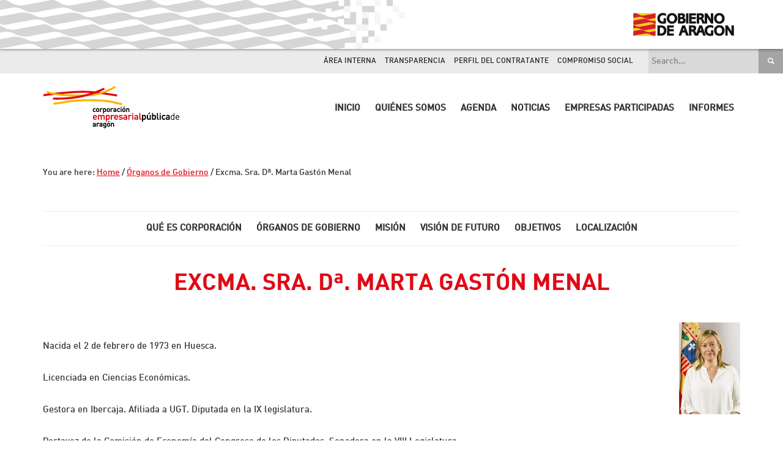

--- FILE ---
content_type: text/html; charset=UTF-8
request_url: https://www.aragoncorporacion.es/organos-de-gobierno/marta-gaston-menal/
body_size: 10313
content:
<!DOCTYPE html>
<html lang="es">
<head >
<meta charset="UTF-8" />
<meta name="viewport" content="width=device-width, initial-scale=1" />
<title>Excma. Sra. Dª. Marta Gastón Menal</title>
<meta name='robots' content='max-image-preview:large' />
<link rel='dns-prefetch' href='//code.jquery.com' />
<link rel='dns-prefetch' href='//fonts.googleapis.com' />
<link rel='dns-prefetch' href='//maxcdn.bootstrapcdn.com' />
<link rel="alternate" type="application/rss+xml" title="Corporación Empresarial Pública de Aragón &raquo; Feed" href="https://www.aragoncorporacion.es/feed/" />
<link rel="alternate" type="application/rss+xml" title="Corporación Empresarial Pública de Aragón &raquo; Feed de los comentarios" href="https://www.aragoncorporacion.es/comments/feed/" />
<link rel="alternate" title="oEmbed (JSON)" type="application/json+oembed" href="https://www.aragoncorporacion.es/wp-json/oembed/1.0/embed?url=https%3A%2F%2Fwww.aragoncorporacion.es%2Forganos-de-gobierno%2Fmarta-gaston-menal%2F" />
<link rel="alternate" title="oEmbed (XML)" type="text/xml+oembed" href="https://www.aragoncorporacion.es/wp-json/oembed/1.0/embed?url=https%3A%2F%2Fwww.aragoncorporacion.es%2Forganos-de-gobierno%2Fmarta-gaston-menal%2F&#038;format=xml" />
<link rel="canonical" href="https://www.aragoncorporacion.es/organos-de-gobierno/marta-gaston-menal/" />
<style id='wp-img-auto-sizes-contain-inline-css' type='text/css'>
img:is([sizes=auto i],[sizes^="auto," i]){contain-intrinsic-size:3000px 1500px}
/*# sourceURL=wp-img-auto-sizes-contain-inline-css */
</style>
<link rel='stylesheet' id='jquery-ui-css' href='//code.jquery.com/ui/1.12.0/themes/base/jquery-ui.css?ver=6.9' type='text/css' media='all' />
<link rel='stylesheet' id='corporaci%ef%bf%bdn-empresarial-p%ef%bf%bdblica-de-arag%ef%bf%bdn-css' href='//www.aragoncorporacion.es/wp-content/themes/theme-corporacion/style.css?ver=1.0' type='text/css' media='all' />
<style id='wp-emoji-styles-inline-css' type='text/css'>

	img.wp-smiley, img.emoji {
		display: inline !important;
		border: none !important;
		box-shadow: none !important;
		height: 1em !important;
		width: 1em !important;
		margin: 0 0.07em !important;
		vertical-align: -0.1em !important;
		background: none !important;
		padding: 0 !important;
	}
/*# sourceURL=wp-emoji-styles-inline-css */
</style>
<style id='wp-block-library-inline-css' type='text/css'>
:root{--wp-block-synced-color:#7a00df;--wp-block-synced-color--rgb:122,0,223;--wp-bound-block-color:var(--wp-block-synced-color);--wp-editor-canvas-background:#ddd;--wp-admin-theme-color:#007cba;--wp-admin-theme-color--rgb:0,124,186;--wp-admin-theme-color-darker-10:#006ba1;--wp-admin-theme-color-darker-10--rgb:0,107,160.5;--wp-admin-theme-color-darker-20:#005a87;--wp-admin-theme-color-darker-20--rgb:0,90,135;--wp-admin-border-width-focus:2px}@media (min-resolution:192dpi){:root{--wp-admin-border-width-focus:1.5px}}.wp-element-button{cursor:pointer}:root .has-very-light-gray-background-color{background-color:#eee}:root .has-very-dark-gray-background-color{background-color:#313131}:root .has-very-light-gray-color{color:#eee}:root .has-very-dark-gray-color{color:#313131}:root .has-vivid-green-cyan-to-vivid-cyan-blue-gradient-background{background:linear-gradient(135deg,#00d084,#0693e3)}:root .has-purple-crush-gradient-background{background:linear-gradient(135deg,#34e2e4,#4721fb 50%,#ab1dfe)}:root .has-hazy-dawn-gradient-background{background:linear-gradient(135deg,#faaca8,#dad0ec)}:root .has-subdued-olive-gradient-background{background:linear-gradient(135deg,#fafae1,#67a671)}:root .has-atomic-cream-gradient-background{background:linear-gradient(135deg,#fdd79a,#004a59)}:root .has-nightshade-gradient-background{background:linear-gradient(135deg,#330968,#31cdcf)}:root .has-midnight-gradient-background{background:linear-gradient(135deg,#020381,#2874fc)}:root{--wp--preset--font-size--normal:16px;--wp--preset--font-size--huge:42px}.has-regular-font-size{font-size:1em}.has-larger-font-size{font-size:2.625em}.has-normal-font-size{font-size:var(--wp--preset--font-size--normal)}.has-huge-font-size{font-size:var(--wp--preset--font-size--huge)}.has-text-align-center{text-align:center}.has-text-align-left{text-align:left}.has-text-align-right{text-align:right}.has-fit-text{white-space:nowrap!important}#end-resizable-editor-section{display:none}.aligncenter{clear:both}.items-justified-left{justify-content:flex-start}.items-justified-center{justify-content:center}.items-justified-right{justify-content:flex-end}.items-justified-space-between{justify-content:space-between}.screen-reader-text{border:0;clip-path:inset(50%);height:1px;margin:-1px;overflow:hidden;padding:0;position:absolute;width:1px;word-wrap:normal!important}.screen-reader-text:focus{background-color:#ddd;clip-path:none;color:#444;display:block;font-size:1em;height:auto;left:5px;line-height:normal;padding:15px 23px 14px;text-decoration:none;top:5px;width:auto;z-index:100000}html :where(.has-border-color){border-style:solid}html :where([style*=border-top-color]){border-top-style:solid}html :where([style*=border-right-color]){border-right-style:solid}html :where([style*=border-bottom-color]){border-bottom-style:solid}html :where([style*=border-left-color]){border-left-style:solid}html :where([style*=border-width]){border-style:solid}html :where([style*=border-top-width]){border-top-style:solid}html :where([style*=border-right-width]){border-right-style:solid}html :where([style*=border-bottom-width]){border-bottom-style:solid}html :where([style*=border-left-width]){border-left-style:solid}html :where(img[class*=wp-image-]){height:auto;max-width:100%}:where(figure){margin:0 0 1em}html :where(.is-position-sticky){--wp-admin--admin-bar--position-offset:var(--wp-admin--admin-bar--height,0px)}@media screen and (max-width:600px){html :where(.is-position-sticky){--wp-admin--admin-bar--position-offset:0px}}

/*# sourceURL=wp-block-library-inline-css */
</style><style id='global-styles-inline-css' type='text/css'>
:root{--wp--preset--aspect-ratio--square: 1;--wp--preset--aspect-ratio--4-3: 4/3;--wp--preset--aspect-ratio--3-4: 3/4;--wp--preset--aspect-ratio--3-2: 3/2;--wp--preset--aspect-ratio--2-3: 2/3;--wp--preset--aspect-ratio--16-9: 16/9;--wp--preset--aspect-ratio--9-16: 9/16;--wp--preset--color--black: #000000;--wp--preset--color--cyan-bluish-gray: #abb8c3;--wp--preset--color--white: #ffffff;--wp--preset--color--pale-pink: #f78da7;--wp--preset--color--vivid-red: #cf2e2e;--wp--preset--color--luminous-vivid-orange: #ff6900;--wp--preset--color--luminous-vivid-amber: #fcb900;--wp--preset--color--light-green-cyan: #7bdcb5;--wp--preset--color--vivid-green-cyan: #00d084;--wp--preset--color--pale-cyan-blue: #8ed1fc;--wp--preset--color--vivid-cyan-blue: #0693e3;--wp--preset--color--vivid-purple: #9b51e0;--wp--preset--gradient--vivid-cyan-blue-to-vivid-purple: linear-gradient(135deg,rgb(6,147,227) 0%,rgb(155,81,224) 100%);--wp--preset--gradient--light-green-cyan-to-vivid-green-cyan: linear-gradient(135deg,rgb(122,220,180) 0%,rgb(0,208,130) 100%);--wp--preset--gradient--luminous-vivid-amber-to-luminous-vivid-orange: linear-gradient(135deg,rgb(252,185,0) 0%,rgb(255,105,0) 100%);--wp--preset--gradient--luminous-vivid-orange-to-vivid-red: linear-gradient(135deg,rgb(255,105,0) 0%,rgb(207,46,46) 100%);--wp--preset--gradient--very-light-gray-to-cyan-bluish-gray: linear-gradient(135deg,rgb(238,238,238) 0%,rgb(169,184,195) 100%);--wp--preset--gradient--cool-to-warm-spectrum: linear-gradient(135deg,rgb(74,234,220) 0%,rgb(151,120,209) 20%,rgb(207,42,186) 40%,rgb(238,44,130) 60%,rgb(251,105,98) 80%,rgb(254,248,76) 100%);--wp--preset--gradient--blush-light-purple: linear-gradient(135deg,rgb(255,206,236) 0%,rgb(152,150,240) 100%);--wp--preset--gradient--blush-bordeaux: linear-gradient(135deg,rgb(254,205,165) 0%,rgb(254,45,45) 50%,rgb(107,0,62) 100%);--wp--preset--gradient--luminous-dusk: linear-gradient(135deg,rgb(255,203,112) 0%,rgb(199,81,192) 50%,rgb(65,88,208) 100%);--wp--preset--gradient--pale-ocean: linear-gradient(135deg,rgb(255,245,203) 0%,rgb(182,227,212) 50%,rgb(51,167,181) 100%);--wp--preset--gradient--electric-grass: linear-gradient(135deg,rgb(202,248,128) 0%,rgb(113,206,126) 100%);--wp--preset--gradient--midnight: linear-gradient(135deg,rgb(2,3,129) 0%,rgb(40,116,252) 100%);--wp--preset--font-size--small: 13px;--wp--preset--font-size--medium: 20px;--wp--preset--font-size--large: 36px;--wp--preset--font-size--x-large: 42px;--wp--preset--spacing--20: 0.44rem;--wp--preset--spacing--30: 0.67rem;--wp--preset--spacing--40: 1rem;--wp--preset--spacing--50: 1.5rem;--wp--preset--spacing--60: 2.25rem;--wp--preset--spacing--70: 3.38rem;--wp--preset--spacing--80: 5.06rem;--wp--preset--shadow--natural: 6px 6px 9px rgba(0, 0, 0, 0.2);--wp--preset--shadow--deep: 12px 12px 50px rgba(0, 0, 0, 0.4);--wp--preset--shadow--sharp: 6px 6px 0px rgba(0, 0, 0, 0.2);--wp--preset--shadow--outlined: 6px 6px 0px -3px rgb(255, 255, 255), 6px 6px rgb(0, 0, 0);--wp--preset--shadow--crisp: 6px 6px 0px rgb(0, 0, 0);}:where(.is-layout-flex){gap: 0.5em;}:where(.is-layout-grid){gap: 0.5em;}body .is-layout-flex{display: flex;}.is-layout-flex{flex-wrap: wrap;align-items: center;}.is-layout-flex > :is(*, div){margin: 0;}body .is-layout-grid{display: grid;}.is-layout-grid > :is(*, div){margin: 0;}:where(.wp-block-columns.is-layout-flex){gap: 2em;}:where(.wp-block-columns.is-layout-grid){gap: 2em;}:where(.wp-block-post-template.is-layout-flex){gap: 1.25em;}:where(.wp-block-post-template.is-layout-grid){gap: 1.25em;}.has-black-color{color: var(--wp--preset--color--black) !important;}.has-cyan-bluish-gray-color{color: var(--wp--preset--color--cyan-bluish-gray) !important;}.has-white-color{color: var(--wp--preset--color--white) !important;}.has-pale-pink-color{color: var(--wp--preset--color--pale-pink) !important;}.has-vivid-red-color{color: var(--wp--preset--color--vivid-red) !important;}.has-luminous-vivid-orange-color{color: var(--wp--preset--color--luminous-vivid-orange) !important;}.has-luminous-vivid-amber-color{color: var(--wp--preset--color--luminous-vivid-amber) !important;}.has-light-green-cyan-color{color: var(--wp--preset--color--light-green-cyan) !important;}.has-vivid-green-cyan-color{color: var(--wp--preset--color--vivid-green-cyan) !important;}.has-pale-cyan-blue-color{color: var(--wp--preset--color--pale-cyan-blue) !important;}.has-vivid-cyan-blue-color{color: var(--wp--preset--color--vivid-cyan-blue) !important;}.has-vivid-purple-color{color: var(--wp--preset--color--vivid-purple) !important;}.has-black-background-color{background-color: var(--wp--preset--color--black) !important;}.has-cyan-bluish-gray-background-color{background-color: var(--wp--preset--color--cyan-bluish-gray) !important;}.has-white-background-color{background-color: var(--wp--preset--color--white) !important;}.has-pale-pink-background-color{background-color: var(--wp--preset--color--pale-pink) !important;}.has-vivid-red-background-color{background-color: var(--wp--preset--color--vivid-red) !important;}.has-luminous-vivid-orange-background-color{background-color: var(--wp--preset--color--luminous-vivid-orange) !important;}.has-luminous-vivid-amber-background-color{background-color: var(--wp--preset--color--luminous-vivid-amber) !important;}.has-light-green-cyan-background-color{background-color: var(--wp--preset--color--light-green-cyan) !important;}.has-vivid-green-cyan-background-color{background-color: var(--wp--preset--color--vivid-green-cyan) !important;}.has-pale-cyan-blue-background-color{background-color: var(--wp--preset--color--pale-cyan-blue) !important;}.has-vivid-cyan-blue-background-color{background-color: var(--wp--preset--color--vivid-cyan-blue) !important;}.has-vivid-purple-background-color{background-color: var(--wp--preset--color--vivid-purple) !important;}.has-black-border-color{border-color: var(--wp--preset--color--black) !important;}.has-cyan-bluish-gray-border-color{border-color: var(--wp--preset--color--cyan-bluish-gray) !important;}.has-white-border-color{border-color: var(--wp--preset--color--white) !important;}.has-pale-pink-border-color{border-color: var(--wp--preset--color--pale-pink) !important;}.has-vivid-red-border-color{border-color: var(--wp--preset--color--vivid-red) !important;}.has-luminous-vivid-orange-border-color{border-color: var(--wp--preset--color--luminous-vivid-orange) !important;}.has-luminous-vivid-amber-border-color{border-color: var(--wp--preset--color--luminous-vivid-amber) !important;}.has-light-green-cyan-border-color{border-color: var(--wp--preset--color--light-green-cyan) !important;}.has-vivid-green-cyan-border-color{border-color: var(--wp--preset--color--vivid-green-cyan) !important;}.has-pale-cyan-blue-border-color{border-color: var(--wp--preset--color--pale-cyan-blue) !important;}.has-vivid-cyan-blue-border-color{border-color: var(--wp--preset--color--vivid-cyan-blue) !important;}.has-vivid-purple-border-color{border-color: var(--wp--preset--color--vivid-purple) !important;}.has-vivid-cyan-blue-to-vivid-purple-gradient-background{background: var(--wp--preset--gradient--vivid-cyan-blue-to-vivid-purple) !important;}.has-light-green-cyan-to-vivid-green-cyan-gradient-background{background: var(--wp--preset--gradient--light-green-cyan-to-vivid-green-cyan) !important;}.has-luminous-vivid-amber-to-luminous-vivid-orange-gradient-background{background: var(--wp--preset--gradient--luminous-vivid-amber-to-luminous-vivid-orange) !important;}.has-luminous-vivid-orange-to-vivid-red-gradient-background{background: var(--wp--preset--gradient--luminous-vivid-orange-to-vivid-red) !important;}.has-very-light-gray-to-cyan-bluish-gray-gradient-background{background: var(--wp--preset--gradient--very-light-gray-to-cyan-bluish-gray) !important;}.has-cool-to-warm-spectrum-gradient-background{background: var(--wp--preset--gradient--cool-to-warm-spectrum) !important;}.has-blush-light-purple-gradient-background{background: var(--wp--preset--gradient--blush-light-purple) !important;}.has-blush-bordeaux-gradient-background{background: var(--wp--preset--gradient--blush-bordeaux) !important;}.has-luminous-dusk-gradient-background{background: var(--wp--preset--gradient--luminous-dusk) !important;}.has-pale-ocean-gradient-background{background: var(--wp--preset--gradient--pale-ocean) !important;}.has-electric-grass-gradient-background{background: var(--wp--preset--gradient--electric-grass) !important;}.has-midnight-gradient-background{background: var(--wp--preset--gradient--midnight) !important;}.has-small-font-size{font-size: var(--wp--preset--font-size--small) !important;}.has-medium-font-size{font-size: var(--wp--preset--font-size--medium) !important;}.has-large-font-size{font-size: var(--wp--preset--font-size--large) !important;}.has-x-large-font-size{font-size: var(--wp--preset--font-size--x-large) !important;}
/*# sourceURL=global-styles-inline-css */
</style>

<style id='classic-theme-styles-inline-css' type='text/css'>
/*! This file is auto-generated */
.wp-block-button__link{color:#fff;background-color:#32373c;border-radius:9999px;box-shadow:none;text-decoration:none;padding:calc(.667em + 2px) calc(1.333em + 2px);font-size:1.125em}.wp-block-file__button{background:#32373c;color:#fff;text-decoration:none}
/*# sourceURL=/wp-includes/css/classic-themes.min.css */
</style>
<link rel='stylesheet' id='events-manager-css' href='//www.aragoncorporacion.es/wp-content/plugins/events-manager/includes/css/events-manager.min.css?ver=7.2.2.1' type='text/css' media='all' />
<style id='events-manager-inline-css' type='text/css'>
body .em { --font-family : inherit; --font-weight : inherit; --font-size : 1em; --line-height : inherit; }
/*# sourceURL=events-manager-inline-css */
</style>
<link rel='stylesheet' id='theme-corporacion-fonts-css' href='//fonts.googleapis.com/css?family=Montserrat&#038;ver=1.0' type='text/css' media='all' />
<link rel='stylesheet' id='dashicons-css' href='//www.aragoncorporacion.es/wp-includes/css/dashicons.min.css?ver=6.9' type='text/css' media='all' />
<link rel='stylesheet' id='font-awesome-css' href='//maxcdn.bootstrapcdn.com/font-awesome/latest/css/font-awesome.min.css?ver=6.9' type='text/css' media='all' />
<link rel='stylesheet' id='simple-social-icons-font-css' href='//www.aragoncorporacion.es/wp-content/plugins/simple-social-icons/css/style.css?ver=3.0.2' type='text/css' media='all' />
<link rel='stylesheet' id='gca-column-styles-css' href='//www.aragoncorporacion.es/wp-content/plugins/genesis-columns-advanced/css/gca-column-styles.css?ver=6.9' type='text/css' media='all' />
<script type="text/javascript" src="//www.aragoncorporacion.es/wp-includes/js/jquery/jquery.min.js?ver=3.7.1" id="jquery-core-js"></script>
<script type="text/javascript" src="//www.aragoncorporacion.es/wp-includes/js/jquery/jquery-migrate.min.js?ver=3.4.1" id="jquery-migrate-js"></script>
<script type="text/javascript" src="//www.aragoncorporacion.es/wp-includes/js/jquery/ui/core.min.js?ver=1.13.3" id="jquery-ui-core-js"></script>
<script type="text/javascript" src="//www.aragoncorporacion.es/wp-includes/js/jquery/ui/mouse.min.js?ver=1.13.3" id="jquery-ui-mouse-js"></script>
<script type="text/javascript" src="//www.aragoncorporacion.es/wp-includes/js/jquery/ui/sortable.min.js?ver=1.13.3" id="jquery-ui-sortable-js"></script>
<script type="text/javascript" src="//www.aragoncorporacion.es/wp-includes/js/jquery/ui/datepicker.min.js?ver=1.13.3" id="jquery-ui-datepicker-js"></script>
<script type="text/javascript" id="jquery-ui-datepicker-js-after">
/* <![CDATA[ */
jQuery(function(jQuery){jQuery.datepicker.setDefaults({"closeText":"Cerrar","currentText":"Hoy","monthNames":["enero","febrero","marzo","abril","mayo","junio","julio","agosto","septiembre","octubre","noviembre","diciembre"],"monthNamesShort":["Ene","Feb","Mar","Abr","May","Jun","Jul","Ago","Sep","Oct","Nov","Dic"],"nextText":"Siguiente","prevText":"Anterior","dayNames":["domingo","lunes","martes","mi\u00e9rcoles","jueves","viernes","s\u00e1bado"],"dayNamesShort":["Dom","Lun","Mar","Mi\u00e9","Jue","Vie","S\u00e1b"],"dayNamesMin":["D","L","M","X","J","V","S"],"dateFormat":"d MM, yy","firstDay":1,"isRTL":false});});
//# sourceURL=jquery-ui-datepicker-js-after
/* ]]> */
</script>
<script type="text/javascript" src="//www.aragoncorporacion.es/wp-includes/js/jquery/ui/resizable.min.js?ver=1.13.3" id="jquery-ui-resizable-js"></script>
<script type="text/javascript" src="//www.aragoncorporacion.es/wp-includes/js/jquery/ui/draggable.min.js?ver=1.13.3" id="jquery-ui-draggable-js"></script>
<script type="text/javascript" src="//www.aragoncorporacion.es/wp-includes/js/jquery/ui/controlgroup.min.js?ver=1.13.3" id="jquery-ui-controlgroup-js"></script>
<script type="text/javascript" src="//www.aragoncorporacion.es/wp-includes/js/jquery/ui/checkboxradio.min.js?ver=1.13.3" id="jquery-ui-checkboxradio-js"></script>
<script type="text/javascript" src="//www.aragoncorporacion.es/wp-includes/js/jquery/ui/button.min.js?ver=1.13.3" id="jquery-ui-button-js"></script>
<script type="text/javascript" src="//www.aragoncorporacion.es/wp-includes/js/jquery/ui/dialog.min.js?ver=1.13.3" id="jquery-ui-dialog-js"></script>
<script type="text/javascript" id="events-manager-js-extra">
/* <![CDATA[ */
var EM = {"ajaxurl":"https://www.aragoncorporacion.es/wp-admin/admin-ajax.php","locationajaxurl":"https://www.aragoncorporacion.es/wp-admin/admin-ajax.php?action=locations_search","firstDay":"1","locale":"es","dateFormat":"yy-mm-dd","ui_css":"https://www.aragoncorporacion.es/wp-content/plugins/events-manager/includes/css/jquery-ui/build.min.css","show24hours":"1","is_ssl":"1","autocomplete_limit":"10","calendar":{"breakpoints":{"small":560,"medium":908,"large":false}},"phone":"","datepicker":{"format":"d/m/Y","locale":"es"},"search":{"breakpoints":{"small":650,"medium":850,"full":false}},"url":"https://www.aragoncorporacion.es/wp-content/plugins/events-manager","assets":{"input.em-uploader":{"js":{"em-uploader":{"url":"https://www.aragoncorporacion.es/wp-content/plugins/events-manager/includes/js/em-uploader.js?v=7.2.2.1","event":"em_uploader_ready"}}},".em-event-editor":{"js":{"event-editor":{"url":"https://www.aragoncorporacion.es/wp-content/plugins/events-manager/includes/js/events-manager-event-editor.js?v=7.2.2.1","event":"em_event_editor_ready"}},"css":{"event-editor":"https://www.aragoncorporacion.es/wp-content/plugins/events-manager/includes/css/events-manager-event-editor.min.css?v=7.2.2.1"}},".em-recurrence-sets, .em-timezone":{"js":{"luxon":{"url":"luxon/luxon.js?v=7.2.2.1","event":"em_luxon_ready"}}},".em-booking-form, #em-booking-form, .em-booking-recurring, .em-event-booking-form":{"js":{"em-bookings":{"url":"https://www.aragoncorporacion.es/wp-content/plugins/events-manager/includes/js/bookingsform.js?v=7.2.2.1","event":"em_booking_form_js_loaded"}}},"#em-opt-archetypes":{"js":{"archetypes":"https://www.aragoncorporacion.es/wp-content/plugins/events-manager/includes/js/admin-archetype-editor.js?v=7.2.2.1","archetypes_ms":"https://www.aragoncorporacion.es/wp-content/plugins/events-manager/includes/js/admin-archetypes.js?v=7.2.2.1","qs":"qs/qs.js?v=7.2.2.1"}}},"cached":"","txt_search":"Buscar","txt_searching":"Buscando...","txt_loading":"Cargando...","event_detach_warning":"\u00bfSeguro de que deseas separar este evento? Haci\u00e9ndolo, este evento ser\u00e1 independiente del conjunto de eventos peri\u00f3dicos.","delete_recurrence_warning":"\u00bfSeguro que deseas borrar todas las repeticiones de este evento? Todos los eventos se mover\u00e1n a la papelera."};
//# sourceURL=events-manager-js-extra
/* ]]> */
</script>
<script type="text/javascript" src="//www.aragoncorporacion.es/wp-content/plugins/events-manager/includes/js/events-manager.js?ver=7.2.2.1" id="events-manager-js"></script>
<script type="text/javascript" src="//www.aragoncorporacion.es/wp-content/plugins/events-manager/includes/external/flatpickr/l10n/es.js?ver=7.2.2.1" id="em-flatpickr-localization-js"></script>
<link rel="https://api.w.org/" href="https://www.aragoncorporacion.es/wp-json/" /><link rel="alternate" title="JSON" type="application/json" href="https://www.aragoncorporacion.es/wp-json/wp/v2/pages/436" /><link rel="EditURI" type="application/rsd+xml" title="RSD" href="https://www.aragoncorporacion.es/xmlrpc.php?rsd" />
<script>
  (function(i,s,o,g,r,a,m){i['GoogleAnalyticsObject']=r;i[r]=i[r]||function(){
  (i[r].q=i[r].q||[]).push(arguments)},i[r].l=1*new Date();a=s.createElement(o),
  m=s.getElementsByTagName(o)[0];a.async=1;a.src=g;m.parentNode.insertBefore(a,m)
  })(window,document,'script','https://www.google-analytics.com/analytics.js','ga');

  ga('create', 'UA-91032109-1', 'auto');
  ga('send', 'pageview');

</script>    
    <meta http-equiv="Content-Security-Policy" content="upgrade-insecure-requests">
    
    <link rel="icon" href="https://www.aragoncorporacion.es/wp-content/uploads/2016/11/cropped-logo-corporacion-32x32.png" sizes="32x32" />
<link rel="icon" href="https://www.aragoncorporacion.es/wp-content/uploads/2016/11/cropped-logo-corporacion-192x192.png" sizes="192x192" />
<link rel="apple-touch-icon" href="https://www.aragoncorporacion.es/wp-content/uploads/2016/11/cropped-logo-corporacion-180x180.png" />
<meta name="msapplication-TileImage" content="https://www.aragoncorporacion.es/wp-content/uploads/2016/11/cropped-logo-corporacion-270x270.png" />
		<style type="text/css" id="wp-custom-css">
			.soivigol-popup {
    position: fixed;
    top: 0;
    bottom: 0;
    left: 0;
    right: 0;
    background-color: rgba(0,0,0,0.7);
    z-index: 1111111;
    visibility: hidden;
    opacity: 0;
    transition: all .2s ease-in;
}

.soivigol-popup-inner {
    background-color: white;
    width: 800px;
    position: absolute;
    top: 50%;
    left: 50%;
    transform: translateY(-50%) translateX(-50%);
    padding: 30px;
    border-radius:10px;
}

.soivigol-close {
    position: absolute;
    top: 10px;
    right: 10px;
    cursor: pointer;
    width: 20px;
    text-align: center;
    font-size: 22px;
    line-height: 1;
}

.soivigol-popup.open {
    visibility: visible;
    opacity: 1;
}

@media (max-width: 768px){
    #pop-up {
        top: 0;
        left: 0;
        width: 100%;
        margin: 0;
        bottom: 0;
        overflow-y: scroll;
    }
}		</style>
		</head>
<body class="wp-singular page-template-default page page-id-436 page-child parent-pageid-428 wp-theme-genesis wp-child-theme-theme-corporacion siteorigin-panels siteorigin-panels-before-js metaslider-plugin header-image full-width-content genesis-breadcrumbs-visible genesis-footer-widgets-visible" itemscope itemtype="https://schema.org/WebPage"><div class="site-container"><ul class="genesis-skip-link"><li><a href="#genesis-content" class="screen-reader-shortcut"> Skip to main content</a></li><li><a href="#genesis-footer-widgets" class="screen-reader-shortcut"> Skip to footer</a></li></ul><div class="dga-preheader"><div class="adorno-preheader"></div><a href="http://aragon.es" class="dga-logo" target="_BLANK">Gobierno de Arag&oacute;n</a></div><div class="pre-header-widget-zone widget-area"><div class="widget-content"><section id="search-5" class="widget-impar widget-primero widget-1 preheader-buscador widget widget_search"><div class="widget-wrap"><form class="search-form" method="get" action="https://www.aragoncorporacion.es/" role="search" itemprop="potentialAction" itemscope itemtype="https://schema.org/SearchAction"><meta itemprop="target" content="https://www.aragoncorporacion.es/?s={s}"/><label class="search-form-label screen-reader-text" for="searchform-696f181b2fc20">Search this website</label><input itemprop="query-input" type="search" name="s" id="searchform-696f181b2fc20" placeholder="Search&#x2026;" /><input type="submit" value="&#xf4a4;" /></form></div></section>
<section id="nav_menu-3" class="widget-par widget-último widget-2 preheader-accesos widget widget_nav_menu"><div class="widget-wrap"><div class="menu-menu-accesos-superior-container"><ul id="menu-menu-accesos-superior" class="menu"><li id="menu-item-38" class="menu-item menu-item-type-post_type menu-item-object-page menu-item-38"><a href="https://www.aragoncorporacion.es/area-interna/" itemprop="url">Área interna</a></li>
<li id="menu-item-35" class="menu-item menu-item-type-post_type menu-item-object-page menu-item-35"><a href="https://www.aragoncorporacion.es/transparencia/" itemprop="url">Transparencia</a></li>
<li id="menu-item-37" class="menu-item menu-item-type-post_type menu-item-object-page menu-item-37"><a href="https://www.aragoncorporacion.es/perfil-del-contratante/" itemprop="url">Perfil del contratante</a></li>
<li id="menu-item-1072" class="menu-item menu-item-type-post_type menu-item-object-page menu-item-1072"><a href="https://www.aragoncorporacion.es/compromiso-social/" itemprop="url">Compromiso Social</a></li>
</ul></div></div></section>
</div></div><header class="site-header" itemscope itemtype="https://schema.org/WPHeader"><div class="wrap"><div class="title-area"><div class="site-logo"><a href="https://www.aragoncorporacion.es"><img src="http://www.aragoncorporacion.es/wp-content/uploads/2016/11/logo-corporacion.png"></a></div></div><div class="widget-area header-widget-area"><section id="nav_menu-2" class="widget-impar widget-último widget-primero widget-1 widget widget_nav_menu"><div class="widget-wrap"><nav class="nav-header" itemscope itemtype="https://schema.org/SiteNavigationElement"><ul id="menu-menu-principal" class="menu genesis-nav-menu js-superfish"><li id="menu-item-52" class="menu-item menu-item-type-post_type menu-item-object-page menu-item-home menu-item-52"><a href="https://www.aragoncorporacion.es/" itemprop="url"><span itemprop="name">Inicio</span></a></li>
<li id="menu-item-225" class="menu-item menu-item-type-custom menu-item-object-custom menu-item-has-children menu-item-225"><a href="#" itemprop="url"><span itemprop="name">Quiénes somos</span></a>
<ul class="sub-menu">
	<li id="menu-item-159" class="menu-item menu-item-type-post_type menu-item-object-page menu-item-159"><a href="https://www.aragoncorporacion.es/que-es-corporacion-empresarial-publica-de-aragon/" itemprop="url"><span itemprop="name">Qué es Corporación</span></a></li>
	<li id="menu-item-430" class="menu-item menu-item-type-post_type menu-item-object-page current-page-ancestor menu-item-430"><a href="https://www.aragoncorporacion.es/organos-de-gobierno/" itemprop="url"><span itemprop="name">Órganos de Gobierno</span></a></li>
	<li id="menu-item-158" class="menu-item menu-item-type-post_type menu-item-object-page menu-item-158"><a href="https://www.aragoncorporacion.es/mision/" itemprop="url"><span itemprop="name">Misión</span></a></li>
	<li id="menu-item-157" class="menu-item menu-item-type-post_type menu-item-object-page menu-item-157"><a href="https://www.aragoncorporacion.es/vision/" itemprop="url"><span itemprop="name">Visión de futuro</span></a></li>
	<li id="menu-item-156" class="menu-item menu-item-type-post_type menu-item-object-page menu-item-156"><a href="https://www.aragoncorporacion.es/objetivos/" itemprop="url"><span itemprop="name">Objetivos</span></a></li>
	<li id="menu-item-154" class="menu-item menu-item-type-post_type menu-item-object-page menu-item-154"><a href="https://www.aragoncorporacion.es/localizacion/" itemprop="url"><span itemprop="name">Localización</span></a></li>
</ul>
</li>
<li id="menu-item-2827" class="menu-item menu-item-type-post_type menu-item-object-page menu-item-2827"><a href="https://www.aragoncorporacion.es/agenda/" itemprop="url"><span itemprop="name">Agenda</span></a></li>
<li id="menu-item-641" class="menu-item menu-item-type-custom menu-item-object-custom menu-item-has-children menu-item-641"><a href="#" itemprop="url"><span itemprop="name">Noticias</span></a>
<ul class="sub-menu">
	<li id="menu-item-53" class="menu-item menu-item-type-post_type menu-item-object-page menu-item-53"><a href="https://www.aragoncorporacion.es/noticias/" itemprop="url"><span itemprop="name">Actualidad</span></a></li>
	<li id="menu-item-411" class="menu-item menu-item-type-post_type menu-item-object-page menu-item-411"><a href="https://www.aragoncorporacion.es/noticias/sala-de-prensa/" itemprop="url"><span itemprop="name">Sala de prensa</span></a></li>
	<li id="menu-item-1249" class="menu-item menu-item-type-post_type menu-item-object-page menu-item-1249"><a href="https://www.aragoncorporacion.es/hemeroteca/" itemprop="url"><span itemprop="name">Hemeroteca</span></a></li>
</ul>
</li>
<li id="menu-item-51" class="menu-item menu-item-type-post_type menu-item-object-page menu-item-51"><a href="https://www.aragoncorporacion.es/empresas-participadas/" itemprop="url"><span itemprop="name">Empresas participadas</span></a></li>
<li id="menu-item-50" class="menu-item menu-item-type-post_type menu-item-object-page menu-item-50"><a href="https://www.aragoncorporacion.es/informes/" itemprop="url"><span itemprop="name">Informes</span></a></li>
</ul></nav></div></section>
</div></div></header><div class="site-inner"><div class="content-sidebar-wrap"><main class="content" id="genesis-content"><div class="breadcrumb" itemprop="breadcrumb" itemscope itemtype="https://schema.org/BreadcrumbList">You are here: <span class="breadcrumb-link-wrap" itemprop="itemListElement" itemscope itemtype="https://schema.org/ListItem"><a class="breadcrumb-link" href="https://www.aragoncorporacion.es/" itemprop="item"><span class="breadcrumb-link-text-wrap" itemprop="name">Home</span></a><meta itemprop="position" content="1"></span> <span aria-label="breadcrumb separator">/</span> <span class="breadcrumb-link-wrap" itemprop="itemListElement" itemscope itemtype="https://schema.org/ListItem"><a class="breadcrumb-link" href="https://www.aragoncorporacion.es/organos-de-gobierno/" itemprop="item"><span class="breadcrumb-link-text-wrap" itemprop="name">Órganos de Gobierno</span></a><meta itemprop="position" content="2"></span> <span aria-label="breadcrumb separator">/</span> Excma. Sra. Dª. Marta Gastón Menal</div><nav class="nav-secondary" aria-label="Secondary" itemscope itemtype="https://schema.org/SiteNavigationElement"><div class="wrap"><ul id="menu-menu-quienes-somos" class="menu genesis-nav-menu menu-secondary js-superfish"><li id="menu-item-165" class="menu-item menu-item-type-post_type menu-item-object-page menu-item-165"><a href="https://www.aragoncorporacion.es/que-es-corporacion-empresarial-publica-de-aragon/" itemprop="url"><span itemprop="name">Qué es Corporación</span></a></li>
<li id="menu-item-431" class="menu-item menu-item-type-post_type menu-item-object-page current-page-ancestor menu-item-431"><a href="https://www.aragoncorporacion.es/organos-de-gobierno/" itemprop="url"><span itemprop="name">Órganos de Gobierno</span></a></li>
<li id="menu-item-164" class="menu-item menu-item-type-post_type menu-item-object-page menu-item-164"><a href="https://www.aragoncorporacion.es/mision/" itemprop="url"><span itemprop="name">Misión</span></a></li>
<li id="menu-item-163" class="menu-item menu-item-type-post_type menu-item-object-page menu-item-163"><a href="https://www.aragoncorporacion.es/vision/" itemprop="url"><span itemprop="name">Visión de futuro</span></a></li>
<li id="menu-item-162" class="menu-item menu-item-type-post_type menu-item-object-page menu-item-162"><a href="https://www.aragoncorporacion.es/objetivos/" itemprop="url"><span itemprop="name">Objetivos</span></a></li>
<li id="menu-item-160" class="menu-item menu-item-type-post_type menu-item-object-page menu-item-160"><a href="https://www.aragoncorporacion.es/localizacion/" itemprop="url"><span itemprop="name">Localización</span></a></li>
</ul></div></nav><article class="post-436 page type-page status-publish entry" aria-label="Excma. Sra. Dª. Marta Gastón Menal" itemscope itemtype="https://schema.org/CreativeWork"><header class="entry-header"><h1 class="entry-title" itemprop="headline">Excma. Sra. Dª. Marta Gastón Menal</h1>
</header><div class="entry-content" itemprop="text"><p><img decoding="async" class="wp-image-1264  alignright" src="http://www.aragoncorporacion.es/wp-content/uploads/2016/11/marta-gaston-200x300.jpg" sizes="(max-width: 100px) 100vw, 100px" srcset="http://www.aragoncorporacion.es/wp-content/uploads/2016/11/marta-gaston-200x300.jpg 200w, http://www.aragoncorporacion.es/wp-content/uploads/2016/11/marta-gaston-768x1152.jpg 768w, http://www.aragoncorporacion.es/wp-content/uploads/2016/11/marta-gaston-683x1024.jpg 683w" width="100" height="150" /></p>
<p>Nacida el 2 de febrero de 1973 en Huesca.</p>
<p>Licenciada en Ciencias Económicas.</p>
<p>Gestora en Ibercaja. Afiliada a UGT. Diputada en la IX legislatura.</p>
<p>Portavoz de la Comisión de Economía del Congreso de los Diputados. Senadora en la VIII Legislatura.</p>
<p>Portavoz adjunta del Grupo Parlamentario Socialista.</p>
<p>Viceportavoz de Economía. Fue concejal del Ayuntamiento de Huesca del año 2007 al 2011.</p>
</div></article></main></div></div><div class="footer-widgets" id="genesis-footer-widgets"><h2 class="genesis-sidebar-title screen-reader-text">Footer</h2><div class="wrap"><div class="widget-area footer-widgets-1 footer-widget-area"><section id="text-3" class="widget-impar widget-último widget-primero widget-1 widget widget_text"><div class="widget-wrap">			<div class="textwidget">Copyright © 2017 Corporación Empresarial <br/>Pública de Aragón, S.L.U.<br/>
Todos los derechos reservados<br/>
Tlf: +34 976 797 909<br/>
Fax: +34 976 218 974<br/>
Email: <a href="mailto:info@aragoncorporacion.es">info@aragoncorporacion.es</a><br/>
<a href="/aviso-legal/">Aviso legal</a> | <a href="/politica-de-privacidad/">Política de privacidad</a> | <a href="/politica-de-cookies/">Política de cookies</a> | <a href="/canal-de-denuncias/">Canal de denuncias</a> | <a href="https://www.aragoncorporacion.es/wp-content/uploads/2023/07/Politica-General-de-Cumplimiento-Grupo-Corporacion-15_06_2023.pdf">Política General de Cumplimiento</a>

</div>
		</div></section>
</div><div class="widget-area footer-widgets-2 footer-widget-area"><section id="simple-social-icons-3" class="widget-impar widget-último widget-primero widget-1 widget simple-social-icons"><div class="widget-wrap"><ul class="alignleft"><li class="ssi-email"><a href="mailto:info@aragoncorporacion.es" ><svg role="img" class="social-email" aria-labelledby="social-email-3"><title id="social-email-3">Correo electrónico</title><use xlink:href="https://www.aragoncorporacion.es/wp-content/plugins/simple-social-icons/symbol-defs.svg#social-email"></use></svg></a></li></ul></div></section>
</div><div class="widget-area footer-widgets-3 footer-widget-area"><section id="nav_menu-4" class="widget-impar widget-último widget-primero widget-1 mobile widget widget_nav_menu"><div class="widget-wrap"><div class="menu-menu-accesos-superior-container"><ul id="menu-menu-accesos-superior-1" class="menu"><li class="menu-item menu-item-type-post_type menu-item-object-page menu-item-38"><a href="https://www.aragoncorporacion.es/area-interna/" itemprop="url">Área interna</a></li>
<li class="menu-item menu-item-type-post_type menu-item-object-page menu-item-35"><a href="https://www.aragoncorporacion.es/transparencia/" itemprop="url">Transparencia</a></li>
<li class="menu-item menu-item-type-post_type menu-item-object-page menu-item-37"><a href="https://www.aragoncorporacion.es/perfil-del-contratante/" itemprop="url">Perfil del contratante</a></li>
<li class="menu-item menu-item-type-post_type menu-item-object-page menu-item-1072"><a href="https://www.aragoncorporacion.es/compromiso-social/" itemprop="url">Compromiso Social</a></li>
</ul></div></div></section>
</div><div class="widget-area footer-widgets-4 footer-widget-area"><section id="text-4" class="widget-impar widget-último widget-primero widget-1 widget widget_text"><div class="widget-wrap">			<div class="textwidget"><a href="http://www.aragoncorporacion.es"><img src="http://www.aragoncorporacion.es/wp-content/uploads/2016/11/logo-apl-footer.png" alt="Corporación Empresarial Pública de Aragón" /></a></div>
		</div></section>
</div></div></div></div><script type="speculationrules">
{"prefetch":[{"source":"document","where":{"and":[{"href_matches":"/*"},{"not":{"href_matches":["/wp-*.php","/wp-admin/*","/wp-content/uploads/*","/wp-content/*","/wp-content/plugins/*","/wp-content/themes/theme-corporacion/*","/wp-content/themes/genesis/*","/*\\?(.+)"]}},{"not":{"selector_matches":"a[rel~=\"nofollow\"]"}},{"not":{"selector_matches":".no-prefetch, .no-prefetch a"}}]},"eagerness":"conservative"}]}
</script>
		<script type="text/javascript">
			(function() {
				let targetObjectName = 'EM';
				if ( typeof window[targetObjectName] === 'object' && window[targetObjectName] !== null ) {
					Object.assign( window[targetObjectName], []);
				} else {
					console.warn( 'Could not merge extra data: window.' + targetObjectName + ' not found or not an object.' );
				}
			})();
		</script>
		<style type="text/css" media="screen">#simple-social-icons-3 ul li a, #simple-social-icons-3 ul li a:hover, #simple-social-icons-3 ul li a:focus { background-color: #ffa8ad !important; border-radius: 0px; color: #ffffff !important; border: 0px #ffffff solid !important; font-size: 20px; padding: 10px; }  #simple-social-icons-3 ul li a:hover, #simple-social-icons-3 ul li a:focus { background-color: #952930 !important; border-color: #ffffff !important; color: #ffffff !important; }  #simple-social-icons-3 ul li a:focus { outline: 1px dotted #952930 !important; }</style><script type="text/javascript" src="//www.aragoncorporacion.es/wp-content/plugins/EmpresasParticipadas/js/buscadorEmpresa.js?ver=6.9" id="EmpresasParticipadas-js"></script>
<script type="text/javascript" src="//code.jquery.com/ui/1.12.0/jquery-ui.js?ver=6.9" id="	jquery-ui-js"></script>
<script type="text/javascript" src="//www.aragoncorporacion.es/wp-includes/js/hoverIntent.min.js?ver=1.10.2" id="hoverIntent-js"></script>
<script type="text/javascript" src="//www.aragoncorporacion.es/wp-content/themes/genesis/lib/js/menu/superfish.min.js?ver=1.7.10" id="superfish-js"></script>
<script type="text/javascript" src="//www.aragoncorporacion.es/wp-content/themes/genesis/lib/js/menu/superfish.args.min.js?ver=3.6.1" id="superfish-args-js"></script>
<script type="text/javascript" src="//www.aragoncorporacion.es/wp-content/themes/genesis/lib/js/skip-links.min.js?ver=3.6.1" id="skip-links-js"></script>
<script type="text/javascript" id="theme-corporacion-responsive-menu-js-extra">
/* <![CDATA[ */
var genesisSampleL10n = {"mainMenu":"Menu","subMenu":"Menu"};
//# sourceURL=theme-corporacion-responsive-menu-js-extra
/* ]]> */
</script>
<script type="text/javascript" src="//www.aragoncorporacion.es/wp-content/themes/theme-corporacion/js/responsive-menu.js?ver=1.0.0" id="theme-corporacion-responsive-menu-js"></script>
<script id="wp-emoji-settings" type="application/json">
{"baseUrl":"https://s.w.org/images/core/emoji/17.0.2/72x72/","ext":".png","svgUrl":"https://s.w.org/images/core/emoji/17.0.2/svg/","svgExt":".svg","source":{"concatemoji":"//www.aragoncorporacion.es/wp-includes/js/wp-emoji-release.min.js?ver=6.9"}}
</script>
<script type="module">
/* <![CDATA[ */
/*! This file is auto-generated */
const a=JSON.parse(document.getElementById("wp-emoji-settings").textContent),o=(window._wpemojiSettings=a,"wpEmojiSettingsSupports"),s=["flag","emoji"];function i(e){try{var t={supportTests:e,timestamp:(new Date).valueOf()};sessionStorage.setItem(o,JSON.stringify(t))}catch(e){}}function c(e,t,n){e.clearRect(0,0,e.canvas.width,e.canvas.height),e.fillText(t,0,0);t=new Uint32Array(e.getImageData(0,0,e.canvas.width,e.canvas.height).data);e.clearRect(0,0,e.canvas.width,e.canvas.height),e.fillText(n,0,0);const a=new Uint32Array(e.getImageData(0,0,e.canvas.width,e.canvas.height).data);return t.every((e,t)=>e===a[t])}function p(e,t){e.clearRect(0,0,e.canvas.width,e.canvas.height),e.fillText(t,0,0);var n=e.getImageData(16,16,1,1);for(let e=0;e<n.data.length;e++)if(0!==n.data[e])return!1;return!0}function u(e,t,n,a){switch(t){case"flag":return n(e,"\ud83c\udff3\ufe0f\u200d\u26a7\ufe0f","\ud83c\udff3\ufe0f\u200b\u26a7\ufe0f")?!1:!n(e,"\ud83c\udde8\ud83c\uddf6","\ud83c\udde8\u200b\ud83c\uddf6")&&!n(e,"\ud83c\udff4\udb40\udc67\udb40\udc62\udb40\udc65\udb40\udc6e\udb40\udc67\udb40\udc7f","\ud83c\udff4\u200b\udb40\udc67\u200b\udb40\udc62\u200b\udb40\udc65\u200b\udb40\udc6e\u200b\udb40\udc67\u200b\udb40\udc7f");case"emoji":return!a(e,"\ud83e\u1fac8")}return!1}function f(e,t,n,a){let r;const o=(r="undefined"!=typeof WorkerGlobalScope&&self instanceof WorkerGlobalScope?new OffscreenCanvas(300,150):document.createElement("canvas")).getContext("2d",{willReadFrequently:!0}),s=(o.textBaseline="top",o.font="600 32px Arial",{});return e.forEach(e=>{s[e]=t(o,e,n,a)}),s}function r(e){var t=document.createElement("script");t.src=e,t.defer=!0,document.head.appendChild(t)}a.supports={everything:!0,everythingExceptFlag:!0},new Promise(t=>{let n=function(){try{var e=JSON.parse(sessionStorage.getItem(o));if("object"==typeof e&&"number"==typeof e.timestamp&&(new Date).valueOf()<e.timestamp+604800&&"object"==typeof e.supportTests)return e.supportTests}catch(e){}return null}();if(!n){if("undefined"!=typeof Worker&&"undefined"!=typeof OffscreenCanvas&&"undefined"!=typeof URL&&URL.createObjectURL&&"undefined"!=typeof Blob)try{var e="postMessage("+f.toString()+"("+[JSON.stringify(s),u.toString(),c.toString(),p.toString()].join(",")+"));",a=new Blob([e],{type:"text/javascript"});const r=new Worker(URL.createObjectURL(a),{name:"wpTestEmojiSupports"});return void(r.onmessage=e=>{i(n=e.data),r.terminate(),t(n)})}catch(e){}i(n=f(s,u,c,p))}t(n)}).then(e=>{for(const n in e)a.supports[n]=e[n],a.supports.everything=a.supports.everything&&a.supports[n],"flag"!==n&&(a.supports.everythingExceptFlag=a.supports.everythingExceptFlag&&a.supports[n]);var t;a.supports.everythingExceptFlag=a.supports.everythingExceptFlag&&!a.supports.flag,a.supports.everything||((t=a.source||{}).concatemoji?r(t.concatemoji):t.wpemoji&&t.twemoji&&(r(t.twemoji),r(t.wpemoji)))});
//# sourceURL=https://www.aragoncorporacion.es/wp-includes/js/wp-emoji-loader.min.js
/* ]]> */
</script>
<script>document.body.className = document.body.className.replace("siteorigin-panels-before-js","");</script></body></html>


--- FILE ---
content_type: text/css
request_url: https://www.aragoncorporacion.es/wp-content/themes/theme-corporacion/style.css?ver=1.0
body_size: 13098
content:
/*
	Theme Name: Corporación Empresarial Pública de Aragón
	Theme URI: http://www.aragoncorporacion.es
	Description: Tema Wordpress de la Corporación Empresarial Pública de Aragón
	Author: iA Soft S.L.
	Author URI: http://www.iasoft.es

	Version: 1.0

	Tags: 

	Template: genesis
	Template Version: 2.3.1

	License: GPL-2.0+
	License URI: http://www.gnu.org/licenses/gpl-2.0.html
*/


/* # Table of Contents
- HTML5 Reset
	- Baseline Normalize
	- Box Sizing
	- Float Clearing
- Defaults
	- Typographical Elements
	- Headings
	- Objects
	- Gallery
	- Forms
	- Tables
	- Screen Reader Text
- Structure and Layout
	- Site Containers
	- Column Widths and Positions
	- Column Classes
- Common Classes
	- Avatar
	- Genesis
	- Search Form
	- Titles
	- WordPress
- Widgets
	- Featured Content
- Plugins
	- Genesis eNews Extended
	- Jetpack
- Skip Links
- Site Header
	- Title Area
	- Widget Area
- Site Navigation
	- Accessible Menu
	- Site Header Navigation
	- After Header Navigation
	- Footer Navigation
- Content Area
	- Entries
	- Entry Meta
	- Pagination
	- Comments
- Sidebars
- Footer Widgets
- Site Footer
- Media Queries
	- Max-width: 1340px
	- Max-width: 1200px
	- Max-width: 1023px
	- Max-width: 860px
- Print Styles
*/

/* Import Ion Icons */

@import url('ionicons.min.css');


/**
 * @license
 * MyFonts Webfont Build ID 3329362, 2017-01-10T05:50:11-0500
 * 
 * The fonts listed in this notice are subject to the End User License
 * Agreement(s) entered into by the website owner. All other parties are 
 * explicitly restricted from using the Licensed Webfonts(s).
 * 
 * You may obtain a valid license at the URLs below.
 * 
 * Webfont: FF DIN Web Pro Bold by FontFont
 * URL: http://www.myfonts.com/fonts/fontfont/ff-din/pro-bold/
 * 
 * Webfont: FF DIN Web Pro Light by FontFont
 * URL: http://www.myfonts.com/fonts/fontfont/ff-din/pro-light/
 * 
 * Webfont: FF DIN Web Pro Medium by FontFont
 * URL: http://www.myfonts.com/fonts/fontfont/ff-din/pro-medium/
 * 
 * 
 * License: http://www.myfonts.com/viewlicense?type=web&buildid=3329362
 * Licensed pageviews: 50,000
 * Webfonts copyright: 2009 Albert-Jan Pool published by FSI FontShop International GmbH
 * 
 * © 2017 MyFonts Inc
*/


/* @import must be at top of file, otherwise CSS will not work */

@import url('//hello.myfonts.net/count/32cd52');

  
@font-face {
	font-family: 'FFDINWebProBold';
	src: url('webfonts/32CD52_0_0.eot');
	src: url('webfonts/32CD52_0_0.eot?#iefix') format('embedded-opentype'),
		url('webfonts/32CD52_0_0.woff2') format('woff2'),
		url('webfonts/32CD52_0_0.woff') format('woff'),
		url('webfonts/32CD52_0_0.ttf') format('truetype'),
		url('webfonts/32CD52_0_0.svg#wf') format('svg');
}
 
  
@font-face {
	font-family: 'FFDINWebProLight';
	src: url('webfonts/32CD52_1_0.eot');
	src: url('webfonts/32CD52_1_0.eot?#iefix') format('embedded-opentype'),
		url('webfonts/32CD52_1_0.woff2') format('woff2'),
		url('webfonts/32CD52_1_0.woff') format('woff'),
		url('webfonts/32CD52_1_0.ttf') format('truetype'),
		url('webfonts/32CD52_1_0.svg#wf') format('svg');
}
 
  
@font-face {
	font-family: 'FFDINWebProMedium';
	src: url('webfonts/32CD52_2_0.eot');
	src: url('webfonts/32CD52_2_0.eot?#iefix') format('embedded-opentype'),
		url('webfonts/32CD52_2_0.woff2') format('woff2'),
		url('webfonts/32CD52_2_0.woff') format('woff'),
		url('webfonts/32CD52_2_0.ttf') format('truetype'),
		url('webfonts/32CD52_2_0.svg#wf') format('svg');
}
 







/* # HTML5 Reset
---------------------------------------------------------------------------------------------------- */

/* ## Baseline Normalize
--------------------------------------------- */
/* normalize.css v4.1.1 | MIT License | http://necolas.github.io/normalize.css/ */

html{font-family:sans-serif;-ms-text-size-adjust:100%;-webkit-text-size-adjust:100%}body{margin:0}article,aside,details,figcaption,figure,footer,header,main,menu,nav,section,summary{display:block}audio,canvas,progress,video{display:inline-block}audio:not([controls]){display:none;height:0}progress{vertical-align:baseline}template,[hidden]{display:none}a{background-color:transparent;-webkit-text-decoration-skip:objects}a:active,a:hover{outline-width:0}abbr[title]{border-bottom:none;text-decoration:underline;text-decoration:underline dotted}b,strong{font-weight:inherit}b,strong{font-weight:bolder}dfn{font-style:italic}h1{font-size:2em;margin:0.67em 0}mark{background-color:#ff0;color:#000}small{font-size:80%}sub,sup{font-size:75%;line-height:0;position:relative;vertical-align:baseline}sub{bottom:-0.25em}sup{top:-0.5em}img{border-style:none}svg:not(:root){overflow:hidden}code,kbd,pre,samp{font-family:monospace, monospace;font-size:1em}figure{margin:1em 40px}hr{box-sizing:content-box;height:0;overflow:visible}button,input,optgroup,select,textarea{font:inherit;margin:0}optgroup{font-weight:bold}button,input{overflow:visible}button,select{text-transform:none}button,html [type="button"],[type="reset"],[type="submit"]{-webkit-appearance:button}button::-moz-focus-inner,[type="button"]::-moz-focus-inner,[type="reset"]::-moz-focus-inner,[type="submit"]::-moz-focus-inner{border-style:none;padding:0}button:-moz-focusring,[type="button"]:-moz-focusring,[type="reset"]:-moz-focusring,[type="submit"]:-moz-focusring{outline:1px dotted ButtonText}fieldset{border:1px solid #c0c0c0;margin:0 2px;padding:0.35em 0.625em 0.75em}legend{box-sizing:border-box;color:inherit;display:table;max-width:100%;padding:0;white-space:normal}textarea{overflow:auto}[type="checkbox"],[type="radio"]{box-sizing:border-box;padding:0}[type="number"]::-webkit-inner-spin-button,[type="number"]::-webkit-outer-spin-button{height:auto}[type="search"]{-webkit-appearance:textfield;outline-offset:-2px}[type="search"]::-webkit-search-cancel-button,[type="search"]::-webkit-search-decoration{-webkit-appearance:none}::-webkit-input-placeholder{color:inherit;opacity:0.54}::-webkit-file-upload-button{-webkit-appearance:button;font:inherit}

/* ## Box Sizing
--------------------------------------------- */

html,
input[type="search"]{
	-webkit-box-sizing: border-box;
	-moz-box-sizing:    border-box;
	box-sizing:         border-box;
}

*,
*:before,
*:after {
	box-sizing: inherit;
}


/* ## Float Clearing
--------------------------------------------- */

.author-box:before,
.clearfix:before,
.entry:before,
.entry-content:before,
.footer-widgets:before,
.nav-primary:before,
.nav-secondary:before,
.pagination:before,
.site-container:before,
.site-footer:before,
.site-header:before,
.site-inner:before,
.widget:before,
.wrap:before {
	content: " ";
	display: table;
}

.author-box:after,
.clearfix:after,
.entry:after,
.entry-content:after,
.footer-widgets:after,
.nav-primary:after,
.nav-secondary:after,
.pagination:after,
.site-container:after,
.site-footer:after,
.site-header:after,
.site-inner:after,
.widget:after,
.wrap:after {
	clear: both;
	content: " ";
	display: table;
}


/* # Defaults
---------------------------------------------------------------------------------------------------- */

/* ## Typographical Elements
--------------------------------------------- */

html {
	font-size: 62.5%; /* 10px browser default */
}

/* Chrome fix */
body > div {
	/*font-size: 1.4rem;*/
}

body {
	background-color: #ffffff;
	color: #333;
	font-family: 'FFDINWebProMedium', sans-serif;
	font-size: 15px;
	font-size: 1.5rem;
	-webkit-font-smoothing: antialiased;
	line-height: 1.625;
	margin: 0;
	text-rendering: optimizeLegibility;
}

a,
button,
input:focus,
input[type="button"],
input[type="reset"],
input[type="submit"],
textarea:focus,
.button,
.gallery img {
	
}

a {
	color: #e10916;
	text-decoration: underline;
}

a:hover,
a:focus {
	color: #333;
	text-decoration: none;
}

p {
	margin: 0 0 28px;
	padding: 0;
}

ol,
ul {
	margin: 0;
	padding: 0;
}

li {
	list-style-type: none;
}

hr {
	border: 0;
	border-collapse: collapse;
	border-top: 1px solid #eee;
	clear: both;
	margin: 1em 0;
}

b,
strong {
	font-weight: 700;
}

blockquote,
cite,
em,
i {
	font-style: italic;
}

blockquote {
	margin: 40px;
}

blockquote::before {
	content: "\201C";
	display: block;
	font-size: 30px;
	font-size: 3rem;
	height: 0;
	left: -20px;
	position: relative;
	top: -10px;
}

.mobile{
		display:none}

.fa{ vertical-align:middle;}

/* ## Headings
--------------------------------------------- */

h1,
h2,
h3,
h4,
h5,
h6 {
	font-family: 'FFDINWebProBold', sans-serif;
	line-height: 1.2;
	margin: 0 0 10px;
}

h1 {
	font-size: 36px;
	font-size: 3.6rem;
}

h2 {
	font-size: 30px;
	font-size: 3rem;
}

h3 {
	font-size: 24px;
	font-size: 2.4rem;
}

h4 {
	font-size: 20px;
	font-size: 2rem;
}

h5 {
	font-size: 18px;
	font-size: 1.8rem;
}

h6 {
	font-size: 14px;
	font-size: 1.4rem;
}

/* ## Objects
--------------------------------------------- */

embed,
iframe,
img,
object,
video,
.wp-caption {
	max-width: 100%;
}

img {
	height: auto;
}

figure {
	margin: 0;
}

/* ## Gallery
--------------------------------------------- */

.gallery {
	overflow: hidden;
}

.gallery-item {
	float: left;
	margin: 0 0 28px;
	text-align: center;
}

.gallery-columns-1 .gallery-item {
	width: 100%;
}

.gallery-columns-2 .gallery-item {
	width: 50%;
}

.gallery-columns-3 .gallery-item {
	width: 33%;
}

.gallery-columns-4 .gallery-item {
	width: 25%;
}

.gallery-columns-5 .gallery-item {
	width: 20%;
}

.gallery-columns-6 .gallery-item {
	width: 16.6666%;
}

.gallery-columns-7 .gallery-item {
	width: 14.2857%;
}

.gallery-columns-8 .gallery-item {
	width: 12.5%;
}

.gallery-columns-9 .gallery-item {
	width: 11.1111%;
}

.gallery-columns-2 .gallery-item:nth-child(2n+1),
.gallery-columns-3 .gallery-item:nth-child(3n+1),
.gallery-columns-4 .gallery-item:nth-child(4n+1),
.gallery-columns-5 .gallery-item:nth-child(5n+1),
.gallery-columns-6 .gallery-item:nth-child(6n+1),
.gallery-columns-7 .gallery-item:nth-child(7n+1),
.gallery-columns-8 .gallery-item:nth-child(8n+1),
.gallery-columns-9 .gallery-item:nth-child(9n+1) {
	clear: left;
}

.gallery img {
	border: 1px solid #eee;
	height: auto;
	padding: 4px;
}

.gallery img:hover,
.gallery img:focus {
	border: 1px solid #999;
}

/* ## Forms
--------------------------------------------- */

input,
select,
textarea {
	background-color: #fff;
	border: 1px solid #ddd;
	color: #333;
	font-size: 18px;
	font-size: 1.8rem;
	font-weight: 400;
	padding: 16px;
	width: 100%;
}

input:focus,
textarea:focus {
	border: 1px solid #999;
	outline: none;
}

input[type="checkbox"],
input[type="image"],
input[type="radio"] {
	width: auto;
}

::-moz-placeholder {
	color: #333;
	opacity: 1;
}

::-webkit-input-placeholder {
	color: #333;
}

button,
input[type="button"],
input[type="reset"],
input[type="submit"],
.button {
	background-color: #333;
	border: 0;
	color: #fff;
	cursor: pointer;
	font-size: 14px;
	font-size: 1.4rem;
	font-weight: 700;
	padding: 16px 24px;
	text-decoration: none;
	white-space: normal;
	width: auto;
}

button:hover,
input:hover[type="button"],
input:hover[type="reset"],
input:hover[type="submit"],
.button:hover,
button:focus,
input:focus[type="button"],
input:focus[type="reset"],
input:focus[type="submit"],
.button:focus  {
	background-color: #c3251d;
	color: #fff;
}
.button i{ vertical-align:middle;}

.entry-content .button:hover,
.entry-content .button:focus {
	color: #fff;
}

.button {
	display: inline-block;
}

a.button.small,
button.small,
input[type="button"].small,
input[type="reset"].small,
input[type="submit"].small {
	padding: 8px 16px;
}

.site-container button:disabled,
.site-container button:disabled:hover,
.site-container input:disabled,
.site-container input:disabled:hover,
.site-container input[type="button"]:disabled,
.site-container input[type="button"]:disabled:hover,
.site-container input[type="reset"]:disabled,
.site-container input[type="reset"]:disabled:hover,
.site-container input[type="submit"]:disabled,
.site-container input[type="submit"]:disabled:hover {
	background-color: #eee;
	border-width: 0;
	color: #777;
	cursor: not-allowed;
}

input[type="search"]::-webkit-search-cancel-button,
input[type="search"]::-webkit-search-results-button {
	display: none;
}


.btn{
	background-color: #e6413e;
	border-radius: 4px;
	box-shadow: none;
	border: 0;
	color: #fff;
	cursor: pointer;
	font-size: 1.4rem
	font-weight: 300;
	display: inline-block;
	outline: none;
	text-align: center;
	padding: 5px 10px 5px;
	text-decoration: none;
	width: auto;
	white-space: nowrap;
	}
.btn:hover,
.btn:focus,
.btn:active {
	text-decoration: none;
	color:#ffffff!important;
	opacity: 1;
	box-shadow: inset 0 0 0 200px rgba(0,0,0,0.1);}

/* ## Tables
--------------------------------------------- */

table {
	border-collapse: collapse;
	border-spacing: 0;
	line-height: 2;
	margin-bottom: 40px;
	width: 100%;
	/*word-break: break-word;*/
}
thead{	margin-bottom:20px; }
tbody {
	border-bottom: 1px solid #eee;
}

td,
th {
	text-align: left;
	line-height:1.2em;
	vertical-align:top;
}

td {
	border-top: 1px solid #eee;
	padding: 6px;
}

th {
	font-weight: 700;
	padding: 0 6px;
	padding-bottom:10px;
}

td:first-child,
th:first-child {
	padding-left: 0;
}

/* ## Screen Reader Text
--------------------------------------------- */

.screen-reader-text,
.screen-reader-text span,
.screen-reader-shortcut {
	position: absolute !important;
	clip: rect(0, 0, 0, 0);
	height: 1px;
	width: 1px;
	border: 0;
	overflow: hidden;
}

.screen-reader-text:focus,
.screen-reader-shortcut:focus,
.genesis-nav-menu .search input[type="submit"]:focus,
.widget_search input[type="submit"]:focus  {
	clip: auto !important;
	height: auto;
	width: auto;
	display: block;
	font-size: 1em;
	font-weight: bold;
	padding: 15px 23px 14px;
	color: #333;
	background: #fff;
	z-index: 100000; /* Above WP toolbar. */
	text-decoration: none;
	box-shadow: 0 0 2px 2px rgba(0,0,0,.6);
}

.more-link {
    position: relative;
}


/* # Structure and Layout
---------------------------------------------------------------------------------------------------- */

/* ## Site Containers
--------------------------------------------- */

.site-inner,
.wrap {
	margin: 0 auto;
	max-width: 1280px;
}

.site-inner {
	clear: both;
	padding-top: 20px;
	word-wrap: break-word;
}

.landing-page .site-inner {
	max-width: 800px;
}

/* ## Column Widths and Positions
--------------------------------------------- */

/* ### Wrapping div for .content and .sidebar-primary */

.content-sidebar-sidebar .content-sidebar-wrap,
.sidebar-content-sidebar .content-sidebar-wrap,
.sidebar-sidebar-content .content-sidebar-wrap {
	width: 1060px;
}

.content-sidebar-sidebar .content-sidebar-wrap {
	float: left;
}

.sidebar-content-sidebar .content-sidebar-wrap,
.sidebar-sidebar-content .content-sidebar-wrap {
	float: right;
}

/* ### Content */

.content {
	float: right;
	width: 880px;
}

.content-sidebar .content,
.content-sidebar-sidebar .content,
.sidebar-content-sidebar .content {
	float: left;
}

.content-sidebar-sidebar .content,
.sidebar-content-sidebar .content,
.sidebar-sidebar-content .content {
	width: 660px;
}

.full-width-content .content {
	width: 100%;
}

/* ### Primary Sidebar */

.sidebar-primary {
	float: right;
	width: 360px;
}

.sidebar-content .sidebar-primary,
.sidebar-sidebar-content .sidebar-primary {
	float: left;
}

/* ### Secondary Sidebar */

.sidebar-secondary {
	float: left;
	width: 180px;
}

.content-sidebar-sidebar .sidebar-secondary {
	float: right;
}

/* ## Column Classes
--------------------------------------------- */
/* Link: http://twitter.github.io/bootstrap/assets/css/bootstrap-responsive.css */

.five-sixths,
.four-sixths,
.one-fourth,
.one-half,
.one-sixth,
.one-third,
.three-fourths,
.three-sixths,
.two-fourths,
.two-sixths,
.two-thirds {
	float: left;
	margin-left: 2.564102564102564%;
}

.one-half,
.three-sixths,
.two-fourths {
	width: 48.717948717948715%;
}

.one-third,
.two-sixths {
	width: 31.623931623931625%;
}

.four-sixths,
.two-thirds {
	width: 65.81196581196582%;
}

.one-fourth {
	width: 23.076923076923077%;
}

.three-fourths {
	width: 74.35897435897436%;
}

.one-sixth {
	width: 14.52991452991453%;
}

.five-sixths {
	width: 82.90598290598291%;
}

.first {
	clear: both;
	margin-left: 0;
}
/****GRID DE 12 COLUMNAS**/
/*  COLUMN SETUP  */
/*  SECTIONS  */
.section {
    clear: both;
    padding: 0px;
    margin: 0px;
}

/*  COLUMN SETUP  */
.col {
    display: block;
    float:left;
    margin:  0 0 0  2.5641025641%;
}
.col:first-child { margin-left: 0; }

/*  GROUPING  */
.group:before,
.group:after { content:""; display:table; }
.group:after { clear:both;}
.group { zoom:1; /* For IE 6/7 */ }
/*  GRID OF TWELVE  */
.span_12_of_12 {
    width: 100%;
}

.span_11_of_12 {
    width: 91.45%;
}
.span_10_of_12 {
    width: 82.90%;
}

.span_9_of_12 {
    width: 74.35%;
}

.span_8_of_12 {
    width: 65.81%;
}

.span_7_of_12 {
    width: 57.26%;
}

.span_6_of_12 {
    width: 48.71%;
}

.span_5_of_12 {
    width: 40.17%;
}

.span_4_of_12 {
    width: 31.62%;
}

.span_3_of_12 {
    width: 23.07%;
}

.span_2_of_12 {
    width: 14.52%;
}

.span_1_of_12 {
    width: 5.982%;
}

/* # Common Classes
---------------------------------------------------------------------------------------------------- */

/* ## Avatar
--------------------------------------------- */

.avatar {
	border-radius: 50%;
	float: left;
}

.author-box .avatar,
.alignleft .avatar {
	margin-right: 24px;
}

.alignright .avatar {
	margin-left: 24px;
}

.comment .avatar {
	margin: 0 16px 24px 0;
}

/* ## Genesis
--------------------------------------------- */

.breadcrumb {
	background-color: #fff;
	font-size: 14px;
	font-size: 1.4rem;
	margin-bottom: 1px;
	padding: 12px 0px;
}

.after-entry,
.archive-description,
.author-box {
	background-color: #fff;
	font-size: 18px;
	font-size: 1.8rem;
	margin-bottom: 0px;
	padding: 40px 0;
}

.archive-description p:last-child,
.author-box p:last-child {
	margin-bottom: 0;
}

/* ## Search Form
--------------------------------------------- */

.search-form {
	overflow: hidden;
}

.entry-content .search-form,
.site-header .search-form {
	margin-bottom: 40px;
	width: 50%;
}

.site-header .search-form {
	float: right;
	margin: 12px auto 0;
}

.post-password-form input[type="submit"],
.search-form input[type="submit"] {
	margin-top: 10px;
}

.genesis-nav-menu .search input[type="submit"],
.widget_search input[type="submit"] {
	border: 0;
	clip: rect(0, 0, 0, 0);
	height: 1px;
	margin: -1px;
	padding: 0;
	position: absolute;
	width: 1px;
}

/* ## Titles
--------------------------------------------- */

.archive-description .entry-title,
.archive-title,
.author-box-title {
	
}

.entry-title {
	font-size: 36px;
	font-size: 3.6rem;
	margin-bottom:20px;
}

.entry-title a,
.sidebar .widget-title a {
	color: #333;
	text-decoration: none;
}

.entry-title a:hover,
.entry-title a:focus {
	color: #c3251d;
}

.widget-title {
	font-size: 18px;
	font-size: 1.8rem;
	margin-bottom: 20px;
}

/* ## WordPress
--------------------------------------------- */

a.aligncenter img {
	display: block;
	margin: 0 auto;
}

a.alignnone {
	display: inline-block;
}

.alignleft {
	float: left;
	text-align: left;
}

.alignright {
	float: right;
	text-align: right;
}

a.alignleft,
a.alignnone,
a.alignright {
	max-width: 100%;
}

img.centered,
.aligncenter {
	display: block;
	margin: 0 auto 24px;
}

img.alignnone,
.alignnone {
	margin-bottom: 12px;
}

a.alignleft,
img.alignleft,
.wp-caption.alignleft {
	margin: 0 24px 24px 0;
}

a.alignright,
img.alignright,
.wp-caption.alignright {
	margin: 0 0 24px 24px;
}

.wp-caption-text {
	font-size: 14px;
	font-size: 1.4rem;
	font-weight: 600;
	margin: 0;
	text-align: center;
}

.entry-content p.wp-caption-text {
	margin-bottom: 0;
}

.entry-content .wp-audio-shortcode,
.entry-content .wp-playlist,
.entry-content .wp-video {
	margin: 0 0 28px;
}


/* # Widgets
---------------------------------------------------------------------------------------------------- */

.widget {
	margin-bottom: 40px;
	word-wrap: break-word;
}

.widget p:last-child,
.widget ul > li:last-of-type,
.widget-area .widget:last-of-type {
	margin-bottom: 0;
}

.widget ul > li {
	margin-bottom: 10px;
	padding-bottom: 10px;
}

.widget ul > li:last-of-type {
	padding-bottom: 0;
}

.widget ol > li {
	list-style-position: inside;
	list-style-type: decimal;
	padding-left: 20px;
	text-indent: -20px;
}

.widget li li {
	border: 0;
	margin: 0 0 0 30px;
	padding: 0;
}

.widget_calendar table {
	width: 100%;
}

.widget_calendar td,
.widget_calendar th {
	text-align: center;
}

/* ## Featured Content
--------------------------------------------- */

.featured-content .entry {
	background: none;
	padding: 0;
}

.featured-content .entry:last-of-type {
	margin-bottom: 0;
}

.featured-content .entry-title {
	font-size: 20px;
	font-size: 2rem;
}


/* # Plugins
---------------------------------------------------------------------------------------------------- */

/* ## Genesis eNews Extended
--------------------------------------------- */

.sidebar .enews-widget,
.sidebar .enews-widget .widget-title {
	color: #fff;
}

.sidebar .widget.enews-widget {
	background-color: #333;
}

.sidebar .enews-widget input,
.sidebar .enews-widget input:focus {
	border: 1px solid #333;
}

.sidebar .enews-widget input[type="submit"] {
	background-color: #c3251d;
	color: #fff;
}

.sidebar .enews-widget input:hover[type="submit"],
.sidebar .enews-widget input:focus[type="submit"]  {
	background-color: #fff;
	color: #333;
}

.enews-widget input {
	font-size: 14px;
	font-size: 1.4rem;
	margin-bottom: 16px;
}

.enews-widget input[type="submit"] {
	margin: 0;
	width: 100%;
}

.enews form + p {
	margin-top: 24px;
}

/* ## Jetpack
--------------------------------------------- */

#wpstats {
	display: none;
}


/* # Skip Links
---------------------------------------------------------------------------------------------------- */

.genesis-skip-link {
	margin: 0;
}

.genesis-skip-link li {
	height: 0;
	width: 0;
	list-style: none;
}

/* Display outline on focus */
:focus {
	color: #333;
	outline: #ccc solid 1px;
}


/* # Site Header
---------------------------------------------------------------------------------------------------- */

.site-header {
	background-color: #fff;
	position:relative;
	z-index:8000;
}

.site-header > .wrap {
	padding: 20px 0;
}

/* ## Title Area
--------------------------------------------- */

.title-area {
	float: left;
	padding: 10px 0;
	width: 300px;
}

.header-image .title-area {
	margin: 0 auto;
	max-width: 230px;
	padding: 0;
}

.header-full-width .title-area {
	float: none;
	width: 100%;
}

.site-title {
	font-size: 30px;
	font-size: 3rem;
	font-weight: 700;
	line-height: 1.2;
}

.site-title a,
.site-title a:hover,
.site-title a:focus {
	color: #333;
	text-decoration: none;
}

.header-image .site-title > a {
	background-position: center !important;
	background-size: contain !important;
	float: left;
	min-height: 80px;
	width: 100%;
}

.site-description {
	font-size: 14px;
	font-size: 1.4rem;
	font-weight: 400;
	line-height: 1.5;
}

.site-description,
.site-title {
	margin-bottom: 0;
}

.header-image .site-description,
.header-image .site-title {
	display: block;
	text-indent: -9999px;
}

/* ## Widget Area
--------------------------------------------- */

.site-header .widget-area {
	float: right;
	text-align: right;
	/*width: 800px;*/
	margin-top:20px;
}


/* # Site Navigation
---------------------------------------------------------------------------------------------------- */

.genesis-nav-menu {
	clear: both;
	font-size: 15px;
	font-size: 1.5rem;
	font-weight: 600;
	line-height: 1;
	width: 100%;
	text-transform:uppercase;
}

.genesis-nav-menu .menu-item {
	display: inline-block;
	margin-bottom: 0;
	padding-bottom: 0;
	text-align: left;
	margin:0 10px;
}

.genesis-nav-menu a {
	color: #333;
	text-decoration: none;
	display: block;
	padding: 10px 0px;
}

.genesis-nav-menu a:hover,
.genesis-nav-menu a:focus,
.genesis-nav-menu .current-menu-item > a,
.genesis-nav-menu .sub-menu .current-menu-item > a:hover,
.genesis-nav-menu .sub-menu .current-menu-item > a:focus  {
	color: #e10916;
	text-decoration: none;
	-webkit-box-shadow: 0px 3px 0px 0px rgba(225,9,22,1);
	-moz-box-shadow: 0px 3px 0px 0px rgba(225,9,22,1);
	box-shadow: 0px 3px 0px 0px rgba(225,9,22,1);
}

.genesis-nav-menu .sub-menu {
	border-top: 1px solid #eee;
	left: -9999px;
	opacity: 0;
	position: absolute;
	-webkit-transition: opacity .4s ease-in-out;
	-moz-transition:    opacity .4s ease-in-out;
	-ms-transition:     opacity .4s ease-in-out;
	-o-transition:      opacity .4s ease-in-out;
	transition:         opacity .4s ease-in-out;
	width: 200px;
	z-index: 99;
}

.genesis-nav-menu .sub-menu a {
	background-color: #fff;
	border: 1px solid #eee;
	border-top: 0;
	font-size: 14px;
	font-size: 1.4rem;
	padding: 10px 20px;
	position: relative;
	width: 200px;
	word-wrap: break-word;
	text-transform:none;
	/*font-weight:300;*/
	line-height:1.2em;
}

.genesis-nav-menu .sub-menu .sub-menu {
	margin: -56px 0 0 199px;
}

.genesis-nav-menu .menu-item:hover {
	position: static;
}

.genesis-nav-menu .menu-item:hover > .sub-menu {
	left: auto;
	opacity: 1;
}

.genesis-nav-menu > .first > a {
	padding-left: 0;
}

.genesis-nav-menu > .last > a {
	padding-right: 0;
}

.genesis-nav-menu > .right {
	float: right;
}

/* ## Accessible Menu
--------------------------------------------- */

.menu .menu-item:focus {
	position: static;
}

.menu .menu-item > a:focus + ul.sub-menu,
.menu .menu-item.sfHover > ul.sub-menu {
	left: auto;
	opacity: 1;
}

.sub-menu-toggle,
.menu-toggle {
	display: none;
	visibility: hidden;
}

/* ## Site Header Navigation
--------------------------------------------- */

.site-header .genesis-nav-menu li li {
	margin-left: 0;
}

/* ## After Header Navigation
--------------------------------------------- */

.nav-primary {
	background-color: #fff;
	border-top: 1px solid #eee;
}

/* ## Footer Navigation
--------------------------------------------- */

.site-footer .genesis-nav-menu {
	padding-bottom: 20px;
}

.site-footer .genesis-nav-menu a {
	padding: 0 20px 10px;
}


.nav-secondary{ 
	margin:40px 0; 
	padding:10px 0;
	border-top:1px solid #eee; 
	border-bottom:1px solid #eee}
.nav-secondary ul{ text-align:center;}
.nav-secondary a{
	/*font-weight:300;*/}
	
.nav-secondary a:hover,
.nav-secondary a:focus,
.nav-secondary .current-menu-item > a,
.nav-secondary .sub-menu .current-menu-item > a:hover,
.nav-secondary .sub-menu .current-menu-item > a:focus  {
	color: #e10916;
	text-decoration: none;
	-webkit-box-shadow: none;
	-moz-box-shadow: none;
	box-shadow:none;
}
	

/* # Content Area
---------------------------------------------------------------------------------------------------- */

/* ## Entries
--------------------------------------------- */

.entry {
	background-color: #fff;
	margin-bottom: 40px;
	padding: 0px 0px;
}
.entry .entry-title{
	font-size:20px;
	font-size:2rem;
	color:#626262;}
	
.page .entry h1.entry-title{
	text-align: center;
    text-transform: uppercase;
	color:#e10916;
    font-size: 2.5em;
    font-weight: 300;
    margin-bottom: 40px;}
	
.entry a.entry-image-link img{
	border:1px solid #ccc}

.entry-content ol,
.entry-content ul {
	margin-bottom: 28px;
	margin-left: 40px;
}

.entry-content ol > li {
	list-style-type: inherit;
}

.entry-content ul > li {
	list-style-type: disc;
}

.entry-content ol ol,
.entry-content ul ul {
	margin-bottom: 0;
}

.entry-content code {
	background-color: #333;
	color: #eee;
}

/* ## Entry Meta
--------------------------------------------- */

p.entry-meta {
	font-size: 14px;
	font-size: 1.4rem;
	margin-bottom: 0;
}

.entry-header .entry-meta {
	margin-bottom: 24px;
}

.entry-footer .entry-meta {
	border-top: 1px solid #eee;
	padding-top: 24px;
}

.entry-categories,
.entry-tags {
	display: block;
}

.entry-comments-link::before {
	content: "\2014";
	margin: 0 6px 0 2px;
}

/* ## Pagination
--------------------------------------------- */

.pagination {
	clear: both;
	margin: 40px 0;
}

.adjacent-entry-pagination {
	margin-bottom: 0;
}

.archive-pagination li {
	display: inline;
}

.archive-pagination a {
	background-color: #fff;
	color: #333;
	cursor: pointer;
	display: inline-block;
	font-size: 14px;
	font-size: 1.4rem;
	font-weight: 600;
	padding: 8px 12px;
	text-decoration: none;
}
.archive-pagination span{
	background-color: #c3251d;
	color: #fff;
	padding: 8px 12px;
}
.archive-pagination a:hover,
.archive-pagination a:focus,
.archive-pagination .active a {
	background-color: #c3251d;
	color: #fff;
}

/* ## Comments
--------------------------------------------- */

.comment-respond,
.entry-comments,
.entry-pings {
	background-color: #fff;
	font-size: 14px;
	font-size: 1.4rem;
	margin-bottom: 40px;
}

.comment-respond,
.entry-pings {
	padding: 60px 60px 32px;
}

.entry-comments {
	padding: 60px;
}

.comment-list li {
	padding: 40px 0 0 30px;
}

.comment-list .depth-1 {
	padding-left: 0;
}

.comment-header {
	margin-bottom: 30px;
}

.comment-content {
	clear: both;
}

.comment-content ul > li {
	list-style-type: disc;
}

.comment-respond input[type="email"],
.comment-respond input[type="text"],
.comment-respond input[type="url"] {
	width: 50%;
}

.comment-respond label {
	display: block;
	margin-right: 12px;
}

.comment-header p {
	margin-bottom: 0;
}

.entry-pings .reply {
	display: none;
}


/* # Sidebars
---------------------------------------------------------------------------------------------------- */

.sidebar {
	font-size: 14px;
	font-size: 1.4rem;
	margin-bottom: 40px;
}

.sidebar .widget {
	background-color: #fff;
	padding: 40px;
}


/* # Footer Widgets
---------------------------------------------------------------------------------------------------- */

.footer-widgets {
	background-color: #e10916;
	font-size: 13px;
	font-size: 1.3rem;
	clear: both;
	padding: 60px 0;
	color:#ffffff;
}

.footer-widgets-1{
 width: 25%;
 padding: 0%;
}
.footer-widgets-2{
 width: 25%;
 padding: 0%;
}
.footer-widgets-3{
 width: 20%;
 padding: 0%;
}
.footer-widgets-4 {
 width: 30%;
 padding: 0%;
}


.footer-widgets-1,
.footer-widgets-2,
.footer-widgets-3 {
 float: left;
}


.footer-widgets-4 {
	float: right;
	text-align:right
}
.footer-widgets-4 a{
	margin-left:15px;	
}
.footer-widgets li {
	margin-bottom: 0px!important;
	padding-bottom:0px!important;
}
.footer-widgets a{
	color:#ffffff;
	text-decoration:none;}
.footer-widgets a:hover{
	color:#ffffff;
	text-decoration: underline;}


/* # Site Footer
---------------------------------------------------------------------------------------------------- */

.site-footer {
	background-color: #fff;
	border-top: 1px solid #eee;
	font-size: 14px;
	font-size: 1.4rem;
	line-height: 1;
	padding: 60px 0;
	text-align: center;
}

.site-footer p {
	margin-bottom: 0;
}




/* Pre Header Widget Zone */



.dga-preheader{ 
	height:80px; 
	width:100%;
	box-sizing:border-box;
	position: fixed;
	background-color: #ffffff;
	z-index: 99999;
	box-shadow: 0px 2px 3px 0px rgba(15, 8, 0, 0.3);	
	}
.adorno-preheader{
		width: calc(100% - 287px);
    		height: 80px;
    		float: left;
    		background:url(images/header-dga-pattern.png) left center no-repeat;
	}
.dga-preheader a.dga-logo{ 
	width:167px; 
	height:40px; 
	display:inline-block; 
	background:url(images/header-dga-logo.png) center center no-repeat;
	float:right;
	text-indent:-9000em;
	margin-top:20px;
	margin-right:80px;
	margin-left:40px;
	margin-bottom:20px;
	}

.pre-header-widget-zone{
	width:100%;
	margin:0 auto;
	background-color:#ebebeb;
	overflow:hidden;
	height:40px;
	margin-top: 80px;}
.pre-header-widget-zone .widget-content{
	width:100%;
	max-width:1280px;
	margin:0 auto;
	text-align:right}
.pre-header-widget-zone .widget{ 
	margin:0; 
	padding:0}
.pre-header-widget-zone section{ display:inline; float:right;}
.pre-header-widget-zone #menu-menu-accesos-superior{ float:right}
.pre-header-widget-zone #menu-menu-accesos-superior{margin-right:20px;}
.pre-header-widget-zone #menu-menu-accesos-superior li{ display:inline-block; height:40px; line-height:40px; margin:0; padding:0;}
.pre-header-widget-zone #menu-menu-accesos-superior li a{color:#222222; text-decoration:none; margin:0 5px; text-transform:uppercase; /*font-weight:400;*/ font-size:12px;}

.pre-header-widget-zone .search-form{
	height:40px;
	float:right;
	line-height:40px;
	display:inline-block}
.pre-header-widget-zone .search-form input{
	height:40px;
	line-height:40px;
	margin:0;
	padding:0 5px;
	width:auto;
	font-size:14px;
	border:0;
	background-color:#d9d9d9
	}
.pre-header-widget-zone .search-form input[type="submit"]{
	border: 0;
	clip:auto!important;
    height: 40px;
    margin: 0;
    padding: 0;
    position: relative;
    width: 40px;
	background-color:#a4a4a4;
	font-family:'ionicons';
	float:right;}
	
.pre-header-widget-zone .search-form input[type="submit"]:focus,
.pre-header-widget-zone .search-form input[type="submit"]:focus {
	clip: auto !important;
	height: 40px!important;
	width: 40px!important;
	display: inherit!important;
	padding: 0!important;
	color: #ffffff;
	background: #333333!important;
	z-index: auto!important;
	text-decoration: none!important;
	box-shadow: none!important;
}
	
time, .entry-time{ 
	font-family:Georgia, "Times New Roman", Times, serif;
	color:#e10916;
	font-style: italic;
	font-size:1.2em;}

/* SINGLE POST */
.custom-single{}
.custom-single .content .featured-image{ width:27%; float:left}
.custom-single .content .featured-image img{ border:1px solid #ededed; margin-top:20px;}
.custom-single article{ width:70%; float:right; margin-top:20px;}
.custom-single article img{width:auto; max-width:100%;}
.custom-single article h1.entry-title{font-size:2em; margin-bottom:5px;}




.slider-home{ margin-bottom:0px;}

.archive-description{
	font-size:inherit;
	padding:0 0 20px 0;
	}

h1.archive-title{
	text-align: center;
	text-transform: uppercase;
	color: #e10916;
	font-size: 2.5em;
	font-weight: 300;
	margin-bottom: 40px;}
h2.entry-title{
	margin-bottom:0;}
	
/* NOTICIAS EN HOME */

.home article.entry{ margin-bottom:0;}
.home .featuredpost{}
.home .featuredpost .noticia{
	width:25%;
	box-sizing:border-box;
	padding:0 10px;
	float:left;}
.home .featuredpost .noticia > a{
	border-bottom:1px solid #ededed;
	max-width:180px;
	height:100px;
	overflow:hidden;}
.home .featuredpost .noticia img{
	max-width:180px;
	}
.home .featuredpost .noticia h2 {
    text-align: left;
    text-transform: none;
    color: #e10916;
    font-size: 1.1em;
    font-weight: 500;
    margin-bottom: 0px;}
.home .featuredpost .noticia time{
	font-size:.9em;}
.home .featuredpost .more-from-category{
	display:block;
	clear:both;
	width:100%;
	text-align:center;
	margin-top:20px;
	float:left;}	
.home .featuredpost .more-from-category a{
	font-family:Georgia, "Times New Roman", Times, serif;
	font-size:1.4em;
	font-style: italic;
	color:#4e4e4e!important;}
div.noticiaListado {
	float:left;
	clear:both;
	margin:10px;
}
	
	
/* SLIDER HOME */

.home .nivo-caption{
	position: absolute;
	left: 0px;
	bottom: 0px;
	right:0;
	top:0;
	background: rgb(255, 255, 255); 
	background: rgba(255, 255, 255, .75); 
	color: #000000;
	width: 50%;
	height:50%;
	text-align:center;
	max-width:100%;
	margin:auto;
	z-index: 8;
	padding: 30px;
	opacity:1;
	overflow: hidden;
	vertical-align:middle;
	display: table-cell!important;
	-moz-opacity: 0.8;
	filter: alpha(opacity=8);
	-webkit-box-sizing: border-box;
	-moz-box-sizing: border-box;
	box-sizing: border-box;}

.home .nivo-caption h1{
	text-transform:uppercase;
	font-size:40px;
	font-size:4rem;}
.home .nivo-caption p{
	font-family:Georgia, "Times New Roman", Times, serif;
	font-size:1.7em;
	line-height:1.5em;
	font-style:italic
	}
.home .nivo-directionNav a {
    display: block;
    width: 30px;
    height: 30px;
    background: url(arrows.png) no-repeat;
    text-indent: -9999px;
    border: 0;
    opacity: 0;
    -webkit-transition: all 200ms ease-in-out;
    -moz-transition: all 200ms ease-in-out;
    -o-transition: all 200ms ease-in-out;
    transition: all 200ms ease-in-out;
}

.page .entry-content ul{
		margin:0; 
		padding:0;
		padding-left:10px;
		list-style-type:none;}
.page .entry-content ul li{
		background:url(images/cuna2.png) 0 4px no-repeat;
		list-style-type:none;
		padding-left: 15px;
		line-height:1.3em;}	{}

.page .entry-content ul li ul,
.page .entry-content ol li ul,
.page .entry-content ul li ol,
.page .entry-content ol li ul{
	margin-top:10px;
	margin-bottom:10px;}
	
.page .entry-content ul li,
.page .entry-content ul li,
.page .entry-content ol li,
.page .entry-content ul li{
	
	margin-bottom:10px;}

.menu-lateral{
	background:url(images/menu-lateral-adorno.png) top right no-repeat;
	border-right:1px solid #efefef;
	padding-bottom:50px;}
.menu-lateral h3{
	color:#4d4d4d;
	text-transform:uppercase;
	padding-right:70px;
	}
.menu-lateral ul{
	margin:0; 
	padding:0;
	padding-left:10px;
	list-style-type:none;}
.menu-lateral ul li{
	background:url(images/cuna2.png) 0 7px no-repeat;
	list-style-type:none;
	padding-left: 15px;
	line-height:1.3em;}	
	


	
	/**/
#empresas-participadas img{
	vertical-align:middle;
	padding:10px;}

	
/* EMPRESAS PARTICIPADAS */
.filtro-empresas{
	background-color: #f4f4f4;
	padding: 15px 40px;
	box-sizing: border-box;
	border-radius: 5px;
	margin-bottom:0!important}
.filtro-empresas h2.entry-title{
	font-weight:400!important;
	text-align:center;
	margin-bottom:20px;
	}	
.filtro-empresas form input,
.filtro-empresas form select,
.filtro-empresas form textarea{ 
	font-size:1.4rem; 
	font-weight:300;
	padding:5px;}
.filtro-empresas form input{ padding:3px 5px 4px 5px}
.filtro-empresas form input.button{
	background-color: #e6413e;
    border-radius: 4px;
    box-shadow: none;
    border: 0;
    color: #fff;
    cursor: pointer;
    font-size: 16px;
    font-weight: 300;
    line-height: 1.612;
    display: inline-block;
    outline: none;
    text-align: center;
    padding: 14px 20px 12px;
    text-decoration: none;
    width: auto;
    white-space: nowrap;
	text-transform:uppercase}
.filtro-empresas form input.button:hover {
	text-decoration: none;
	opacity: 1;
	box-shadow: inset 0 0 0 200px rgba(0,0,0,0.1);
}
#contenedorEmpresas{}
#contenedorEmpresas .entry .entry{ 
    margin-bottom: 0;
    padding-bottom: 20px;
    border-bottom: 1px solid #ddd;
    padding-top: 20px;
    padding-left: 20px;
    padding-right: 20px;
}
.corporacion{
	background-color: #efefef;
}

/* BUSCADOR NOTICIAS */
#formBuscadorNoticias{
	background-color: #f4f4f4;
	padding: 15px 40px;
	box-sizing: border-box;
	border-radius: 5px;
	overflow:hidden;
	margin-bottom:40px;}
#formBuscadorNoticias div select,
#formBuscadorNoticias div input[type="text"]{
	margin-top:5px;
	}
	
#formBuscadorNoticias input,
#formBuscadorNoticias select,
#formBuscadorNoticias textarea{ 
	font-size:1.4rem; 
	font-weight:300;
	padding:5px;}
#formBuscadorNoticias input{ padding:3px 5px 4px 5px}
#formBuscadorNoticias input.button{
	background-color: #e6413e;
    border-radius: 4px;
    box-shadow: none;
    border: 0;
    color: #fff;
    cursor: pointer;
    font-size: 16px;
    font-weight: 300;
    line-height: 1.612;
    display: inline-block;
    outline: none;
    text-align: center;
    padding: 7px 20px 6px;
    text-decoration: none;
    width: auto;
    white-space: nowrap;
	text-transform:uppercase}
#formBuscadorNoticias input.button:hover {
	text-decoration: none;
	opacity: 1;
	box-shadow: inset 0 0 0 200px rgba(0,0,0,0.1);}
#formBuscadorNoticiasSala{
    background-color: #f4f4f4;
    padding: 15px 40px;
    box-sizing: border-box;
    border-radius: 5px;
    overflow:hidden;
    margin-bottom:40px;}
#formBuscadorNoticiasSala div select,
#formBuscadorNoticiasSala div input[type="text"]{
    margin-top:5px;
}

#formBuscadorNoticiasSala input,
#formBuscadorNoticiasSala select,
#formBuscadorNoticiasSala textarea{
    font-size:1.4rem;
    font-weight:300;
    padding:5px;}
#formBuscadorNoticiasSala input{ padding:3px 5px 4px 5px}
#formBuscadorNoticiasSala input.button{
    background-color: #e6413e;
    border-radius: 4px;
    box-shadow: none;
    border: 0;
    color: #fff;
    cursor: pointer;
    font-size: 16px;
    font-weight: 300;
    line-height: 1.612;
    display: inline-block;
    outline: none;
    text-align: center;
    padding: 7px 20px 6px;
    text-decoration: none;
    width: auto;
    white-space: nowrap;
    text-transform:uppercase}
#formBuscadorNoticiasSala input.button:hover {
    text-decoration: none;
    opacity: 1;
    box-shadow: inset 0 0 0 200px rgba(0,0,0,0.1);}



.divCabeceraEtiquetasBuscador{ overflow:hidden;}
.entry-title-empresa{ text-align:center; margin-top: 60px;}


.detalle-empresa{
	color:#555555;
	font-weight:300;}
.detalle-empresa h1.entry-title{ 
	padding-bottom:20px; 
	border-bottom:1px solid #efefef}
.detalle-empresa h3{ 
	text-align: center;
	font-weight: 300;
	/*background-color: #efefef;*/
	border-bottom: 1px dotted #ccc;
	color: #e10916;
	padding: 5px 0 7px 0;
	text-transform: uppercase;
	margin-bottom:20px;}

.detalle-empresa article > div > div{ 
	padding:5px 5px 5px 10px;}
.detalle-empresa .title{ 
	font-weight: 700;
	border-left: 1px solid #ccc;
	color: #000;
	padding-left:9px;}

.detalle-empresa .logo-empresa{padding:0!important; margin-bottom:10px;}
.detalle-empresa .foto-empresa{padding:0!important; }
.detalle-empresa .logo-empresa img{ padding:10px!important; max-width:100%; }
.detalle-empresa .foto-empresa img{ padding:10px!important; max-width:100%;}



.full-row{ 
	display:block;
	box-sizing:border-box;
	margin:20px 0 10px;}
.text-center{
	text-align:center;}

	
/* PLUGIN NOTICIAS */
.entry-title_pre{
	text-align: center;
	text-transform: uppercase;
	color: #e10916;
	font-size: 2.5em;
	font-weight: 300;
	margin-bottom: 40px;}
.minilogo-noticia{
	vertical-align:middle;
	margin-right:10px;}
.disabled a{
    pointer-events: none;
    cursor: default;
    opacity: 0.6;
}

/* PAGINA 404 */
.error404{}
.error404 .site-inner{ padding:60px 0}
.error404 h1.not-found{ font-size:4rem; font-weight:300;}
.error404 h1.not-found span{ font-size:8rem; font-weight:700; color:#e10916;}
	
/* PLUGIN INFORMES */
.informe{ max-width:50%; margin:0 auto;}
.informe img{ max-width:150px;}

.single-informes{}
.single-informes .featured-image{ width:33%; float:left; text-align:right; margin:50px 0; }
.single-informes .featured-image img{max-width:250px; border:1px solid #efefef;}
.single-informes article.informe{ width:65%; float:right; margin:50px 0; max-width:inherit!important;}

.fancybox-opened .fancybox-title{ text-align:center}
.fancybox-opened .fancybox-title a{
    background-color: #e6413e;
    border-radius: 4px;
    box-shadow: none;
    border: 0;
    color: #fff;
    cursor: pointer;
    font-size: 1.4rem;
    font-weight: 300;
    display: inline-block;
    outline: none;
    text-align: center;
    padding: 5px 10px 5px;
    text-decoration: none;
    width: auto;
    white-space: nowrap;}
	
/* # Media Queries
---------------------------------------------------------------------------------------------------- */

@media only screen and (max-width: 1340px) {

	.site-inner,
	.wrap {
		max-width: 1140px;
	}

	.content-sidebar-sidebar .content-sidebar-wrap,
	.sidebar-content-sidebar .content-sidebar-wrap,
	.sidebar-sidebar-content .content-sidebar-wrap {
		width: 920px;
	}

	.content,
	.site-header .widget-area {
		width: 800px;
	}

	.sidebar-content-sidebar .content,
	.sidebar-sidebar-content .content,
	.content-sidebar-sidebar .content {
		width: 580px;
	}

	.sidebar-primary {
		width: 300px;
	}

	.footer-widgets-1,
	.footer-widgets-2,
	.footer-widgets-3 {
		width: 340px;
	}

	.footer-widgets-1 {
		margin-right: 60px;
	}

}


@media only screen and (max-width: 1200px) {

	.site-inner,
	.wrap {
		max-width: 960px;
	}

	.content-sidebar-sidebar .content-sidebar-wrap,
	.sidebar-content-sidebar .content-sidebar-wrap,
	.sidebar-sidebar-content .content-sidebar-wrap {
		width: 740px;
	}

	.content,
	.site-header .widget-area {
		width: 700px;
	}

	.sidebar-content-sidebar .content,
	.sidebar-sidebar-content .content,
	.content-sidebar-sidebar .content {
		width: 400px;
	}

	.footer-widgets-1,
	.footer-widgets-2,
	.footer-widgets-3 {
		width: 300px;
	}

	.footer-widgets-1 {
		margin-right: 30px;
	}

}

@media only screen and (max-width: 1023px) {

	.site-inner,
	.wrap {
		max-width: 800px;
	}

	.content,
	.content-sidebar-sidebar .content,
	.content-sidebar-sidebar .content-sidebar-wrap,
	.footer-widgets-1,
	.footer-widgets-2,
	.footer-widgets-3,
	.footer-widgets-4,
	.js .genesis-nav-menu .sub-menu a,
	.js .genesis-nav-menu .sub-menu, 
	.sidebar-content-sidebar .content,
	.sidebar-content-sidebar .content-sidebar-wrap,
	.sidebar-primary,
	.sidebar-secondary,
	.sidebar-sidebar-content .content,
	.sidebar-sidebar-content .content-sidebar-wrap,
	.site-header .widget-area,
	.title-area {
		width: 100%;
	}

	.site-header .wrap {
		padding-left: 5%;
		padding-right: 5%;
	}

	.genesis-nav-menu li,
	.header-image .title-area,
	.site-header ul.genesis-nav-menu,
	.site-header .search-form {
		float: none;
	}

	.genesis-nav-menu,
	.site-description,
	.site-header .title-area,
	.site-header .widget-area,
	.site-title {
		text-align: center;
	}

	.site-header .search-form {
		margin: 16px auto;
	}

	.js nav.nav-primary,
	.js .site-header nav  {
		display: none;
		position: relative;
	}

	.js .site-header nav .wrap {
		padding: 0;
	}

	.js nav.pagination {
		display: block;
	}

	.menu-toggle,
	.sub-menu-toggle {
		border-width: 0;
		background-color: #fff;
		color: #333;
		display: block;
		margin: 0 auto;
		overflow: hidden;
		text-align: center;
		visibility: visible;
	}
	
	.sub-menu-toggle:hover,
	.sub-menu-toggle:focus {
		border-width: 0;
	}

	.menu-toggle {
		border-top: 1px solid #eee;
		line-height: 20px;
		position: relative;
		right: 0;
		z-index: 1000;
		width: 100%;
	}

	.site-header .menu-toggle {
		border: 0;
	}

	.menu-toggle:before,
	.menu-toggle.activated:before {
		margin-right: 10px;
		text-rendering: auto;
		-webkit-transform: translate(0, 0);
		-ms-transform:     translate(0, 0);
		transform:         translate(0, 0);
	}

	.sub-menu-toggle {
		float: right;
		padding: 6px;
		position: absolute;
		right: 0;
		top: 2px;
		z-index: 100;
	}

	.sub-menu-toggle:before {
		display: inline-block;
		text-rendering: auto;
		-webkit-transform: translate(0, 0);
		-ms-transform:     translate(0, 0);
		transform:         translate(0, 0);
	}

	.sub-menu-toggle.activated:before {
		content: "\f142";
	}

	.js .nav-primary .genesis-nav-menu .menu-item,
	.js .site-header .genesis-nav-menu .menu-item {
		display: block;
		float: none;
		margin: 1px 0;
		position: relative;
		text-align: left;
	}

	.js .genesis-nav-menu .menu-item:hover {
		position: relative;
	}

	.js .nav-primary .genesis-nav-menu .menu-item a,
	.js .site-header .genesis-nav-menu .menu-item a {
		border: none;
		padding: 12px 0;
		width: 100%;
	}

	.js .genesis-nav-menu .sub-menu {
		border: none;
	}

	.js .genesis-nav-menu .menu-item > a:focus ul.sub-menu,
	.js .genesis-nav-menu .menu-item > a:focus ul.sub-menu .sub-menu {
		left: 0;
		margin-left: 0;
	}

	.js .genesis-nav-menu > .menu-item-has-children > a:after {
		content: none;
	}

	.js .genesis-nav-menu .sub-menu {
		clear: both;
		display: none;
		margin: 0;
		opacity: 1;
		padding-left: 15px;
		position: static;
		width: 100%;
	}

	.js .genesis-nav-menu .sub-menu .sub-menu {
		margin: 0;
	}

	.js nav button:hover,
	.js .menu-toggle:hover,
	.js .nav-primary {
		background-color: #fff;
		color: #000;
	}

	.js nav button:focus,
	.js .menu-toggle:focus {
		background-color: #fff;
		color: #c3251d;
	}

	.footer-widgets-1,
	.footer-widgets-2,
	.footer-widgets-3{
		margin: 0 auto 40px;
	}

}


@media only screen and (max-width: 860px) {

	body > div {
		font-size: 1.8rem;
	}

	body {
		font-size: 18px;
		font-size: 1.8rem;
	}

	.site-inner {
		padding: 5% 0 0;
	}
	.breadcrumb{padding:20px}
	.wrap {
		padding-left: 5%;
		padding-right: 5%;
	}

	.after-entry,
	.archive-description,
	.author-box,
	.comment-respond,
	.entry,
	.entry-comments,
	.entry-pings,
	.sidebar .widget {
		padding: 20px;
		margin-bottom: 5%;
	}

	.sidebar {
		margin-bottom: 5%;
	}

	.pagination {
		margin: 5% auto;
	}

	.archive-pagination li a {
		margin-bottom: 4px;
	}
	
	.mobile{
		display:block}

	.five-sixths,
	.four-sixths,
	.one-fourth,
	.one-half,
	.one-sixth,
	.one-third,
	.three-fourths,
	.three-sixths,
	.two-fourths,
	.two-sixths,
	.two-thirds {
		margin: 0;
		width: 100%;
	}
	article img.entry-image,
	article .entry-content img{width:100%; margin:0; padding:0; margin-bottom:20px;}
	.featured-image{ width:100%; box-sizing:border-box; padding:0 15px;}
	.featured-image img{border:0; width:100%; margin:0; padding:0; margin-bottom:20px}
	
	.custom-single{}
	.custom-single .content .featured-image{ width:100%; float:none; margin-bottom:0px;}
	.custom-single .content .featured-image img{ border:1px solid #ededed; margin-top:20px;}
	.custom-single article{ width:100%; float:none; margin-top:00px;}
	.custom-single article img{width:auto; max-width:100%;}
	.custom-single article h1.entry-title{font-size:1.2em; margin-bottom:5px;}
	
	
	.dga-preheader {
		height: 80px;
		width: 100%;
		box-sizing: border-box;
		background-position:-150px 0px;
	}
	.pre-header-widget-zone .widget{}
	.preheader-accesos{ display:none!important;}
	
	.pre-header-widget-zone .search-form {    height: 41px;    float: right;    line-height: inherit;    display: inline-block;}
	.pre-header-widget-zone .search-form input{ height:41px;}
	.pre-header-widget-zone #menu-menu-accesos-superior{ float: left;display: inline; margin-right:0;}
	
	.page .entry h1.entry-title,
	.entry-title_pre{ font-size:1.4em;}
	
	
	.home .noticias-home{}
	.home .noticias-home article {
		width: 100%;
		box-sizing: border-box;
		padding: 0 10px;
		float: none;
		margin-bottom:20px;
	}
	.home .noticias-home article > a{
		border:1px solid #ededed}
		
	.divCabeceraEtiquetasBuscador{ display:none;}	
	hr.clear{ display:none;}
	
	.table-responsive{
		width: 100%;
		overflow-y: auto;
		_overflow: auto;
		margin: 0 0 1em;}
	.table-responsive::-webkit-scrollbar{
		-webkit-appearance: none;
		width: 14px;
		height: 14px;}	
	.table-responsive::-webkit-scrollbar-thumb	{
		border-radius: 8px;
		border: 3px solid #fff;
		background-color: rgba(0, 0, 0, .3);	}

	.empresas-listado{
		font-size: 0.7em;
		line-height: 1.2em;}
	.empresas-listado th{font-weight:700}	
	.empresas-listado td{vertical-align:top}
	
	#empresaArticle{ padding:0 0 20px 0; font-size:1.4rem;}
	
	#empresas-participadas img{ width:inherit; box-sizing:border-box; clear:both;}
	#empresas-participadas .so-widget-sow-button a{max-width:90%}
	
	
	
	.slider-container{}
	.home .nivo-caption{
		position:relative;
		width:100%;
		padding:10px 0;
		display:block!important;}
	.home .nivo-caption h1{ font-size:2.3rem;}
	.home .nivo-caption p {font-size:1em; padding:0 0 5px 0}
	.home .nivo-controlNav{ padding:0!important}
	
	
	.menu-lateral{
		background:url(images/menu-lateral-adorno.png) top right no-repeat;
		border-right:0;
		padding-bottom:50px;}
	.menu-lateral h3{
		color:#4d4d4d;
		text-transform:uppercase;
		padding-right:70px;
		}
	.menu-lateral ul{
		margin:0; 
		padding:0;
		padding-left:10px;
		list-style-type:none;}
	.menu-lateral ul li{
		background:url(images/cuna2.png) 0 7px no-repeat;
		list-style-type:none;
		padding-left: 15px;
		line-height:1.3em;}	
	
	
	#formBuscadorNoticias{}
	#formBuscadorNoticias > div{ width:100%; clear:both; float:left;} 
	#formBuscadorNoticias .alignright{ text-align:center; float:none; padding-top:20px; clear:left;}
    #formBuscadorNoticiasSala{}
    #formBuscadorNoticiasSala > div{ width:100%; clear:both; float:left;}
    #formBuscadorNoticiasSala .alignright{ text-align:center; float:none; padding-top:20px; clear:left;}
	
	.informe{ max-width:100%;}
	.informe img{ max-width:100px; margin-right:20px!important; margin-bottom:0!important;}
    .col {  margin: 0 0 0 0; }

    .span_1_of_12, .span_2_of_12, .span_3_of_12, .span_4_of_12, .span_5_of_12, .span_6_of_12, .span_7_of_12, .span_8_of_12, .span_9_of_12, .span_10_of_12, .span_11_of_12, .span_12_of_12 {
        width: 100%;
    }
	
}


@media only screen and (max-width: 960px){
	.adorno-preheader{
		width: calc(100% - 287px);
    		height: 80px;
    		float: left;
    		background:url(images/header-dga-pattern.png) right center no-repeat;
	}
}

/* # Print Styles
---------------------------------------------------------------------------------------------------- */

@media print {

	*,
	*:before,
	*:after {
		background: transparent !important;
		box-shadow: none !important;
		color: #000 !important;
		text-shadow: none !important;
	}

	a,
	a:visited {
		text-decoration: underline;
	}

	a[href]:after {
		content: " (" attr(href) ")";
	}

	abbr[title]:after {
		content: " (" attr(title) ")";
	}

	a[href^="javascript:"]:after,
	a[href^="#"]:after,
	.site-title > a:after {
		content: "";
	}

	thead {
		display: table-header-group;
	}

	img,
	tr {
		page-break-inside: avoid;
	}

	img {
		max-width: 100% !important;
	}

	@page {
		margin: 2cm 0.5cm;
	}

	p,
	h2,
	h3 {
		orphans: 3;
		widows: 3;
	}

	blockquote,
	pre {
		border: 1px solid #999;
		page-break-inside: avoid;
	}

	.content,
	.content-sidebar {
		width: 100%;
	}

	button,
	input,
	select,
	textarea,
	.breadcrumb,
	.comment-edit-link,
	.comment-form,
	.comment-list .reply a,
	.comment-reply-title,
	.edit-link,
	.entry-comments-link,
	.entry-footer,
	.genesis-box,
	.header-widget-area,
	.hidden-print,
	.home-top,
	.nav-primary,
	.nav-secondary,
	.post-edit-link,
	.sidebar {
		display: none !important;
	}

	.title-area {
		text-align: center;
		width: 100%;
	}

	.site-title > a {
		margin: 0;
		text-decoration: none;
		text-indent: 0;
	}

	.site-inner {
		padding-top: 0;
		position: relative;
		top: -100px;
	}

	.author-box {
		margin-bottom: 0;
	}

	h1,
	h2,
	h3,
	h4,
	h5,
	h6 {
		orphans: 3;
		page-break-after: avoid;
		page-break-inside: avoid;
		widows: 3;
	}


	img {
		page-break-after: avoid;
		page-break-inside: avoid;
	}

	blockquote,
	pre,
	table {
		page-break-inside: avoid;
	}

	dl,
	ol,
	ul {
		page-break-before: avoid;
	}

}

.strong.chirriante * {
    font-weight:bold;
    color: #ff5b0d!important;
}

article.event.type-event {
	font-size:1.25em;
}

article.event.type-event .entry-title {
	color:rgba(0,0,0,0.8);
	font-weight: normal;
}

.widget_em_calendar td {
	padding:12px!important;
	font-size:1.15em;
}

.widget_em_widget .widget-title {
	font-weight:normal;
	/*font-size:1.3em;*/
text-transform:uppercase;
}
.widget_em_calendar .widget-title {
		font-weight:normal;
	font-size:1.3em;
text-transform:uppercase;
}
.widget_em_widget {
	font-size:1.3em;
}

table.em-calendar thead {
    background-color: #E10916;
    color: #fff!important;

}
table.em-calendar thead td {
	 font-weight:normal!important;
}
table.em-calendar thead td a {
color: #fff!important;

}

table.em-calendar tbody td {
	font-size:1.4em;
}

.cc-animate.cc-revoke.cc-bottom {
    transform:none!important;
}
ul.historico-eventos li{
    padding-bottom: 5px !important;
    line-height: 0.8em !important;
}
ul.historico-eventos li a {
    font-size: 15px !important;
}

ul.historico-eventos li ul span {
    font-size: 14px !important;
}


.pixelbones.em-list-widget.em-events-widget {
    font-size: 16px !important;
}